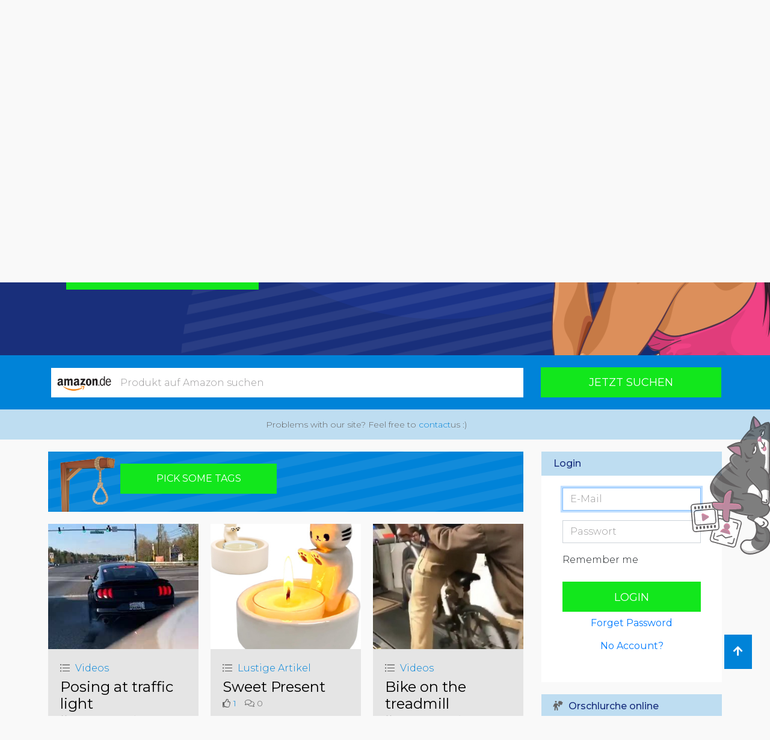

--- FILE ---
content_type: text/html; charset=UTF-8
request_url: https://en.orschlurch.net/seite/161
body_size: 11535
content:
<!DOCTYPE html>
<html lang="en">

<head>

    <meta charset="utf-8">
    <meta name="viewport" content="width=device-width, initial-scale=1, shrink-to-fit=no">
    <meta http-equiv="language" content="en">
    <meta name="csrf-token" content="971Rtir2fkcxvSB3xQsOA5ISpaJ6LRbGfCer35wH">

    <title>Orschlurch - Haters gonna hate!</title>

    <!-- Bootstrap core CSS -->
    <link href="https://static.orschlurch.net/common/bootstrap/css/bootstrap.min.css" rel="stylesheet">

    <!-- Custom styles for this template -->
    <link href="https://static.orschlurch.net/css/style.css.php?v=0.78801900 1762087101&"
          rel="stylesheet">
    <link href="https://fonts.googleapis.com/css?family=Montserrat:300,400,500,600|Ubuntu:500,700" rel="stylesheet">
    <link rel="stylesheet" href="https://pro.fontawesome.com/releases/v5.6.3/css/all.css"
          integrity="sha384-LRlmVvLKVApDVGuspQFnRQJjkv0P7/YFrw84YYQtmYG4nK8c+M+NlmYDCv0rKWpG" crossorigin="anonymous">
    <link href="https://static.orschlurch.net/css/dropzone.css" rel="stylesheet">
    <link rel="apple-touch-icon-precomposed" sizes="57x57" href="https://static.orschlurch.net/img/fav/apple-touch-icon-57x57.png" />
    <link rel="apple-touch-icon-precomposed" sizes="114x114" href="https://static.orschlurch.net/img/fav/apple-touch-icon-114x114.png" />
    <link rel="apple-touch-icon-precomposed" sizes="72x72" href="https://static.orschlurch.net/img/fav/apple-touch-icon-72x72.png" />
    <link rel="apple-touch-icon-precomposed" sizes="144x144" href="https://static.orschlurch.net/img/fav/apple-touch-icon-144x144.png" />
    <link rel="apple-touch-icon-precomposed" sizes="60x60" href="https://static.orschlurch.net/img/fav/apple-touch-icon-60x60.png" />
    <link rel="apple-touch-icon-precomposed" sizes="120x120" href="https://static.orschlurch.net/img/fav/apple-touch-icon-120x120.png" />
    <link rel="apple-touch-icon-precomposed" sizes="76x76" href="https://static.orschlurch.net/img/fav/apple-touch-icon-76x76.png" />
    <link rel="apple-touch-icon-precomposed" sizes="152x152" href="https://static.orschlurch.net/img/fav/apple-touch-icon-152x152.png" />
    <link rel="icon" type="image/png" href="https://static.orschlurch.net/img/fav/favicon-196x196.png" sizes="196x196" />
    <link rel="icon" type="image/png" href="https://static.orschlurch.net/img/fav/favicon-96x96.png" sizes="96x96" />
    <link rel="icon" type="image/png" href="https://static.orschlurch.net/img/fav/favicon-32x32.png" sizes="32x32" />
    <link rel="icon" type="image/png" href="https://static.orschlurch.net/img/fav/favicon-16x16.png" sizes="16x16" />
    <link rel="icon" type="image/png" href="https://static.orschlurch.net/img/fav/favicon-128.png" sizes="128x128" />
    <meta name="application-name" content="&nbsp;"/>
    <meta name="msapplication-TileColor" content="#FFFFFF" />
    <meta name="msapplication-TileImage" content="https://static.orschlurch.net/img/fav/mstile-144x144.png" />
    <meta name="msapplication-square70x70logo" content="https://static.orschlurch.net/img/fav/mstile-70x70.png" />
    <meta name="msapplication-square150x150logo" content="https://static.orschlurch.net/img/fav/mstile-150x150.png" />
    <meta name="msapplication-wide310x150logo" content="https://static.orschlurch.net/img/fav/mstile-310x150.png" />
    <meta name="msapplication-square310x310logo" content="https://static.orschlurch.net/img/fav/mstile-310x310.png" />

    <!-- Bootstrap core JavaScript -->
    <script src="https://static.orschlurch.net/common/jquery/jquery.min.js"></script>
    <script src="https://static.orschlurch.net/common/bootstrap/js/bootstrap.bundle.min.js"></script>
    <script src="/js/scripts.js"></script>
    <script src="https://static.orschlurch.net/js/common.js"></script>
    <script src="https://static.orschlurch.net/js/dropzone.js"></script>
    

    <script>
        Dropzone.autoDiscover = false;

        var dropzoneOne = function () {
            var myDropzone = new Dropzone("form#dropzoneOne", {
                url: "/usersubmission/upload/image",
                maxFiles: 12,
                maxFilesize: 30,
                acceptedFiles: 'image/jpg,image/jpeg,image/png,image/gif',
                headers: {
                    'X-CSRF-TOKEN': $('meta[name="csrf-token"]').attr('content')
                },

                init: function () {
                    this.on("success", function () {
                        //on success show submit form and make other button non clickable
                        $("#collapseSubmitImage").toggleClass('show');
                        $("#videoButton").addClass("hidden");
                        $("#imageButton").addClass("hidden");

                    });
                }
            });

        };

        var dropzoneTwo = function () {
            var myDropzone = new Dropzone("form#dropzoneTwo", {
                url: "/usersubmission/upload/video",
                acceptedFiles: "video/*", /* mp4,video/ogg,video/webm,video/mov*/
                maxFiles: 1,
                maxFilesize: 30,
                headers: {
                    'X-CSRF-TOKEN': $('meta[name="csrf-token"]').attr('content')
                },
                init: function () {
                    this.on("success", function () {
                        $("#collapseSubmitVideo").toggleClass('show');
                        $("#videoButton").addClass("hidden");
                        $("#imageButton").addClass("hidden");
                    });
                }
            });
        };

        function makeid(length) {
            var text = "";
            var possible = "ABCDEFGHIJKLMNOPQRSTUVWXYZabcdefghijklmnopqrstuvwxyz0123456789";

            for (var i = 0; i < length; i++)
                text += possible.charAt(Math.floor(Math.random() * possible.length));

            return text;
        }

        window.onload = function () {
            dropzoneOne(); //on Buttonclick 1
            dropzoneTwo(); //on Buttonclick 2
            var id = makeid(10);
            document.getElementById('hiddenid').value = id;
            document.getElementById('hiddenid_form').value = id;


        };
    </script>

    <script>
        if (getCookie("user_online") != "1") {
            $.get("/ping", function (data, status) {
                setCookieUserOnline("user_online", "1", 0.02);
            });
        }
    </script>
    <!-- recaptcha
    <script src="https://www.google.com/recaptcha/api.js" async defer></script>
    -->
</head>

<body>













<div class="menu-overlay" style="display: none;"></div>
<!-- Navigation -->
<nav class="navbar navbar-expand-lg navbar-dark">
    <div class="container">
        <a class="navbar-brand" href="/"><img src="https://static.orschlurch.net/img/logo_en.svg"
                                              alt="Orschlurch" width="262"></a>
        <button class="navbar-toggler" type="button" data-toggle="collapse" data-target="#navbarResponsive"
                aria-controls="navbarResponsive" aria-expanded="false" aria-label="Toggle navigation">
            <span class="navbar-toggler-icon"></span>
        </button>

        <button class="navbar-toggler" type="button" data-toggle="collapse" data-target="#SearchResponsive"
                aria-controls="SearchResponsive" aria-expanded="false" aria-label="Toggle navigation">
            <i class="far fa-search"></i>
        </button>

        <div class="collapse navbar-collapse" id="SearchResponsive">
            <form id="search_all" action="https://en.orschlurch.net/searchresult" method="GET">
                <input type="hidden" name="_token" value="971Rtir2fkcxvSB3xQsOA5ISpaJ6LRbGfCer35wH">

                <div class="input-group">
                    <input id="search" name="search" type="text" class="form-control" placeholder="Search"
                           aria-label="Search"
                           autocomplete="on" aria-describedby="basic-addon2" value="" style="border-color: #fff;box-shadow:none;height:50px;">


                    <div class="input-group-append">

                        <button class="btn search_button" type="submit"><i class="fal fa-search"></i></button>
                    </div>
                    <table class="table table-bordered table-hover .input-group.mb-3"
                           style="position: absolute; background-color: white; margin-top: 50px;">
                        <tbody>
                        </tbody>
                    </table>
                </div>
            </form>
        </div>

        <div class="collapse navbar-collapse" id="navbarResponsive">
            <ul class="navbar-nav ml-auto">
                <li class="mob-logo"><a class="navbar-brand" href="/"><img
                                src="https://static.orschlurch.net/img/logo_en.svg" alt="Orschlurch"
                                width="196"></a></li>
                <li class="nav-item active">
                    <a class="nav-link" href="/">Main page
                        <span class="sr-only">(current)</span>
                    </a>
                </li>
                <li class="nav-item">
                    <a class="nav-link" href="/area/videos">Videos</a>
                </li>
                <li class="nav-item">
                    <a class="nav-link" href="/area/pix">Pics</a>
                </li>
                <li class="nav-item">
                    <a class="nav-link" href="#" onclick="return openModal();">Upload</a>
                </li>
                <li class="nav-item mobile_only">
                    <a class="nav-link" href="#" onclick="return hallOfFameModal();">Hall of Fame</a>
                </li>
                <li class="nav-item" style="display:none;">
                    <a class="nav-link" href="/games">Games</a>
                </li>
                <li class="nav-item">
                    <a class="nav-link" href="/area/lustige-artikel">Gadgets</a>
                </li>
            </ul>


            <ul class="mob-user-menu navbar-nav ml-auto">
                                <li class="nav-item">
                    <a href="https://de.orschlurch.net" class="lang-act">DE</a> | <a
                            href="https://en.orschlurch.net">EN</a>
                </li>

            </ul>
            <div class="choose-cat mobile-choose" id="choose-main" style=" display: block; margin-bottom: 0px;">
                <span class="mobile-choose-span">Du hast die Wahl:</span>
                <a href="#" class="btn-grn" data-toggle="modal" data-target="#cats">Schlagwort wählen</a>
            </div>
        </div>
        <form id="search_all" action="https://en.orschlurch.net/searchresult" method="GET">
            <input type="hidden" name="_token" value="971Rtir2fkcxvSB3xQsOA5ISpaJ6LRbGfCer35wH">

        <div class="input-group mb-3">
            <input id="search" name="search" type="text" class="form-control" placeholder="Search"
                   aria-label="Search"
                   autocomplete="off" aria-describedby="basic-addon2" value="" style="border-color: #fff;box-shadow:none;">


            <div class="input-group-append">

                    <button class="btn search_button" type="submit"><i class="fal fa-search"></i></button>
            </div>
            <table class="table table-bordered table-hover .input-group.mb-3"
                   style="position: absolute; background-color: white; margin-top: 50px;">
                <tbody>
                </tbody>
            </table>
        </div>
        </form>

        <div class="ml-auto lang-pick">
            <a href="https://de.orschlurch.net" class="lang-act">DE</a> |
            <a href="https://en.orschlurch.net">EN</a>
        </div>
    </div>
</nav>
<header>
    <div class="container">
        <h1>Haters gonna hate!</h1>
        <p>To blue, to green, to new, to cool? Haters get the f*ck of our site! All others welcome at Orschlurch Version 4! We have a lot of plans ahead and looking forward for the journey with you.</p>
        <a href="/register" class="btn-grn">signup</a>
    </div>

</header>
    <div class="amazon-wrapper">
    <div class="container amazon_container">
        <div class="amazon-custom-search">
            <form autocomplete="off">
                <input id="amzn_search" type="text" class="form-control" placeholder="Produkt auf Amazon suchen">
                <a href="#" id="a_amazon"  target="_blank" class="btn-grn" onclick="amazon_search(); return false;">Jetzt suchen</a>
            </form>
        </div>
    </div>
</div>


<script>
    function amazon_search() {
        var val = document.getElementById('amzn_search').value;
        var base_url_start = 'https://www.amazon.de/s?k=';
        var base_url_search_term = val;
        var base_url_end = '&ref=nb_sb_noss_1&tag=orschlurchn05-21';
        // window.location.href = base_url_start+base_url_search_term+base_url_end;
        window.open(base_url_start+base_url_search_term+base_url_end,'_blank');
        return false;
    }

    // Get the input field
    var input = document.getElementById("amzn_search");

    // Execute a function when the user releases a key on the keyboard
    input.addEventListener("keyup", function(event) {
        // Number 13 is the "Enter" key on the keyboard
        if (event.keyCode === 13) {
            // Cancel the default action, if needed
            event.preventDefault();
            // Trigger the button element with a click
            document.getElementById("a_amazon").click();
        }
    });
</script><div class="vid-prob">
    <p>Problems with our site? Feel free to <a href="/cdn-cgi/l/email-protection#c1adb4b3a2a9aeb3b2a2a981a6aca0a8adefa2aeac">contact</a>us :)</p>
</div>

<!-- Page Content -->
<div class="container">
    <div class="main-content">

        <div class="choose-cat" id="choose-main">
            <span>Pick your poison:</span>
            <a href="#" class="btn-grn" data-toggle="modal" data-target="#cats">Pick some tags</a>
        </div>


        

        <div class="row row-10">

            
                
                
                 
                 <div class="col-lg-3 col-md-4 col-sm-6 portfolio-item">
    <div class="card h-100">
        
        <a href="/post/3225"><img class="card-img-top"
                                                 src="https://de.orschlurch.net/storage/posts/April2020/nJdAriPRePcqLYSuve3i-cropped.jpg"
                                                 alt=""></a>


        <div class="card-body">
            <p class="card-cat">
                <i class="fal fa-list-ul"></i> <a
                        href="/area/videos">Videos</a>
            </p>
            <h4 class="card-title">

                <a href="/post/3225">Posing at traffic light</a>

            </h4>
            <p class="card-meta">
                <span><i class="fal fa-calendar"></i> 23.04.2020</span>
                
                <span><a class="like" id="like-3225" href="#" onclick="doALike(3225);return false;"><i class="far fa-thumbs-up"></i> 2</a></span>
                <span><i class="fal fa-comments"></i> 0</span>
            </p>
            
            <p class="card-text">You need to learn to drive</p>
            
        </div>
    </div>
</div>
                             
                
                
                 
                                                <div class="col-lg-3 col-md-4 col-sm-6 portfolio-item">
        <div class="card h-100">

            <a href="https://amzn.to/432Xhw0" rel="nofollow" target="_blank"><img class="card-img-top"
                                                     src="https://de.orschlurch.net/storage/gadgets/October2025/MvKAbD6fWUfqNkFRWy8u-cropped.jpg"
                                                     alt=""></a>


            <div class="card-body">
                <p class="card-cat">
                    <i class="fal fa-list-ul"></i> <a
                            href="/area/lustige-artikel">Lustige Artikel</a>
                </p>
                <h4 class="card-title">

                    <a href="https://amzn.to/432Xhw0" rel="nofollow" target="_blank">Sweet Present</a>

                </h4>
                <p class="card-meta">
                    <span style="display:none;"><i class="fal fa-calendar"></i> 09.10.2025</span>

                    <span><a class="like" id="like-7212" href="#" onclick="doALike(7212);return false;"><i class="far fa-thumbs-up"></i> 1</a></span>
                    <span><i class="fal fa-comments"></i> 0</span>
                </p>

                <p class="card-text"></p>

            </div>
        </div>
    </div>







                                                
                
                
                 
                 <div class="col-lg-3 col-md-4 col-sm-6 portfolio-item">
    <div class="card h-100">
        
        <a href="/post/3221"><img class="card-img-top"
                                                 src="https://de.orschlurch.net/storage/videos/3221/thumbnails/thumbnail-2-cropped.jpg"
                                                 alt=""></a>


        <div class="card-body">
            <p class="card-cat">
                <i class="fal fa-list-ul"></i> <a
                        href="/area/videos">Videos</a>
            </p>
            <h4 class="card-title">

                <a href="/post/3221">Bike on the treadmill</a>

            </h4>
            <p class="card-meta">
                <span><i class="fal fa-calendar"></i> 22.04.2020</span>
                
                <span><a class="like" id="like-3221" href="#" onclick="doALike(3221);return false;"><i class="far fa-thumbs-up"></i> 3</a></span>
                <span><i class="fal fa-comments"></i> 0</span>
            </p>
            
            <p class="card-text">When the gym is closed</p>
            
        </div>
    </div>
</div>
                             
                
                
                 
                 <div class="col-lg-3 col-md-4 col-sm-6 portfolio-item">
    <div class="card h-100">
        
        <a href="/post/3220"><img class="card-img-top"
                                                 src="https://de.orschlurch.net/storage/videos/3220/thumbnails/thumbnail-2-cropped.jpg"
                                                 alt=""></a>


        <div class="card-body">
            <p class="card-cat">
                <i class="fal fa-list-ul"></i> <a
                        href="/area/videos">Videos</a>
            </p>
            <h4 class="card-title">

                <a href="/post/3220">Female Logic #14</a>

            </h4>
            <p class="card-meta">
                <span><i class="fal fa-calendar"></i> 22.04.2020</span>
                
                <span><a class="like" id="like-3220" href="#" onclick="doALike(3220);return false;"><i class="far fa-thumbs-up"></i> 1</a></span>
                <span><i class="fal fa-comments"></i> 0</span>
            </p>
            
            <p class="card-text">Looks dangerous</p>
            
        </div>
    </div>
</div>
                             
                
                
                 
                                                <div class="col-lg-3 col-md-4 col-sm-6 portfolio-item">
        <div class="card h-100">

            <a href="https://amzn.to/3WBehWy" rel="nofollow" target="_blank"><img class="card-img-top"
                                                     src="https://de.orschlurch.net/storage/gadgets/October2025/u9Ysl4frph21j91WN1Dp-cropped.jpg"
                                                     alt=""></a>


            <div class="card-body">
                <p class="card-cat">
                    <i class="fal fa-list-ul"></i> <a
                            href="/area/lustige-artikel">Lustige Artikel</a>
                </p>
                <h4 class="card-title">

                    <a href="https://amzn.to/3WBehWy" rel="nofollow" target="_blank">Grinch Christmastree</a>

                </h4>
                <p class="card-meta">
                    <span style="display:none;"><i class="fal fa-calendar"></i> 13.10.2025</span>

                    <span><a class="like" id="like-7216" href="#" onclick="doALike(7216);return false;"><i class="far fa-thumbs-up"></i> 1</a></span>
                    <span><i class="fal fa-comments"></i> 0</span>
                </p>

                <p class="card-text"></p>

            </div>
        </div>
    </div>







                                                
                
                
                 
                 <div class="col-lg-3 col-md-4 col-sm-6 portfolio-item">
    <div class="card h-100">
        
        <a href="/post/3217"><img class="card-img-top"
                                                 src="https://de.orschlurch.net/storage/videos/3217/thumbnails/thumbnail-7-cropped.jpg"
                                                 alt=""></a>


        <div class="card-body">
            <p class="card-cat">
                <i class="fal fa-list-ul"></i> <a
                        href="/area/videos">Videos</a>
            </p>
            <h4 class="card-title">

                <a href="/post/3217">Coming Home</a>

            </h4>
            <p class="card-meta">
                <span><i class="fal fa-calendar"></i> 21.04.2020</span>
                
                <span><a class="like" id="like-3217" href="#" onclick="doALike(3217);return false;"><i class="far fa-thumbs-up"></i> 3</a></span>
                <span><i class="fal fa-comments"></i> 0</span>
            </p>
            
            <p class="card-text">The dog had his fun</p>
            
        </div>
    </div>
</div>
                             
                
                
                 
                 <div class="col-lg-3 col-md-4 col-sm-6 portfolio-item">
    <div class="card h-100">
        
        <a href="/post/3216"><img class="card-img-top"
                                                 src="https://de.orschlurch.net/storage/videos/3216/thumbnails/thumbnail-2-cropped.jpg"
                                                 alt=""></a>


        <div class="card-body">
            <p class="card-cat">
                <i class="fal fa-list-ul"></i> <a
                        href="/area/videos">Videos</a>
            </p>
            <h4 class="card-title">

                <a href="/post/3216">Trail Bike</a>

            </h4>
            <p class="card-meta">
                <span><i class="fal fa-calendar"></i> 21.04.2020</span>
                
                <span><a class="like" id="like-3216" href="#" onclick="doALike(3216);return false;"><i class="far fa-thumbs-up"></i> 4</a></span>
                <span><i class="fal fa-comments"></i> 0</span>
            </p>
            
            <p class="card-text">That works</p>
            
        </div>
    </div>
</div>
                             
                
                
                 
                 <div class="col-lg-3 col-md-4 col-sm-6 portfolio-item">
    <div class="card h-100">
        
        <a href="/post/3206"><img class="card-img-top"
                                                 src="https://de.orschlurch.net/storage/videos/3206/thumbnails/thumbnail-7-cropped.jpg"
                                                 alt=""></a>


        <div class="card-body">
            <p class="card-cat">
                <i class="fal fa-list-ul"></i> <a
                        href="/area/videos">Videos</a>
            </p>
            <h4 class="card-title">

                <a href="/post/3206">Wins #1</a>

            </h4>
            <p class="card-meta">
                <span><i class="fal fa-calendar"></i> 20.04.2020</span>
                
                <span><a class="like" id="like-3206" href="#" onclick="doALike(3206);return false;"><i class="far fa-thumbs-up"></i> 4</a></span>
                <span><i class="fal fa-comments"></i> 0</span>
            </p>
            
            <p class="card-text">Just wins for you</p>
            
        </div>
    </div>
</div>
                             
                
                
                 
                 <div class="col-lg-3 col-md-4 col-sm-6 portfolio-item">
    <div class="card h-100">
        
        <a href="/post/3205"><img class="card-img-top"
                                                 src="https://de.orschlurch.net/storage/videos/3205/thumbnails/thumbnail-1-cropped.jpg"
                                                 alt=""></a>


        <div class="card-body">
            <p class="card-cat">
                <i class="fal fa-list-ul"></i> <a
                        href="/area/videos">Videos</a>
            </p>
            <h4 class="card-title">

                <a href="/post/3205">Very close #362</a>

            </h4>
            <p class="card-meta">
                <span><i class="fal fa-calendar"></i> 20.04.2020</span>
                
                <span><a class="like" id="like-3205" href="#" onclick="doALike(3205);return false;"><i class="far fa-thumbs-up"></i> 5</a></span>
                <span><i class="fal fa-comments"></i> 0</span>
            </p>
            
            <p class="card-text">Mother of the year</p>
            
        </div>
    </div>
</div>
                             
                
                
                 
                 <div class="col-lg-3 col-md-4 col-sm-6 portfolio-item">
    <div class="card h-100">
        
        <a href="/post/3204"><img class="card-img-top"
                                                 src="https://de.orschlurch.net/storage/videos/3204/thumbnails/thumbnail-6-cropped.jpg"
                                                 alt=""></a>


        <div class="card-body">
            <p class="card-cat">
                <i class="fal fa-list-ul"></i> <a
                        href="/area/videos">Videos</a>
            </p>
            <h4 class="card-title">

                <a href="/post/3204">Amazon Delivery</a>

            </h4>
            <p class="card-meta">
                <span><i class="fal fa-calendar"></i> 20.04.2020</span>
                
                <span><a class="like" id="like-3204" href="#" onclick="doALike(3204);return false;"><i class="far fa-thumbs-up"></i> 3</a></span>
                <span><i class="fal fa-comments"></i> 0</span>
            </p>
            
            <p class="card-text">.and run</p>
            
        </div>
    </div>
</div>
                             
                
                
                 
                 <div class="col-lg-3 col-md-4 col-sm-6 portfolio-item">
    <div class="card h-100">
        
        <a href="/post/3203"><img class="card-img-top"
                                                 src="https://de.orschlurch.net/storage/videos/3203/thumbnails/thumbnail-2-cropped.jpg"
                                                 alt=""></a>


        <div class="card-body">
            <p class="card-cat">
                <i class="fal fa-list-ul"></i> <a
                        href="/area/videos">Videos</a>
            </p>
            <h4 class="card-title">

                <a href="/post/3203">Just a question</a>

            </h4>
            <p class="card-meta">
                <span><i class="fal fa-calendar"></i> 20.04.2020</span>
                
                <span><a class="like" id="like-3203" href="#" onclick="doALike(3203);return false;"><i class="far fa-thumbs-up"></i> 2</a></span>
                <span><i class="fal fa-comments"></i> 0</span>
            </p>
            
            <p class="card-text">Nice reaction</p>
            
        </div>
    </div>
</div>
                             
                
                
                 
                 <div class="col-lg-3 col-md-4 col-sm-6 portfolio-item">
    <div class="card h-100">
        
        <a href="/post/3201"><img class="card-img-top"
                                                 src="https://de.orschlurch.net/storage/posts/April2020/rsDcwjjS9TQuX1rGaYuE-cropped.jpg"
                                                 alt=""></a>


        <div class="card-body">
            <p class="card-cat">
                <i class="fal fa-list-ul"></i> <a
                        href="/area/videos">Videos</a>
            </p>
            <h4 class="card-title">

                <a href="/post/3201">Fails #8</a>

            </h4>
            <p class="card-meta">
                <span><i class="fal fa-calendar"></i> 17.04.2020</span>
                
                <span><a class="like" id="like-3201" href="#" onclick="doALike(3201);return false;"><i class="far fa-thumbs-up"></i> 5</a></span>
                <span><i class="fal fa-comments"></i> 0</span>
            </p>
            
            <p class="card-text">New one.</p>
            
        </div>
    </div>
</div>
                             
                
                
                 
                 <div class="col-lg-3 col-md-4 col-sm-6 portfolio-item">
    <div class="card h-100">
        
        <a href="/post/3200"><img class="card-img-top"
                                                 src="https://de.orschlurch.net/storage/videos/3200/thumbnails/thumbnail-4-cropped.jpg"
                                                 alt=""></a>


        <div class="card-body">
            <p class="card-cat">
                <i class="fal fa-list-ul"></i> <a
                        href="/area/videos">Videos</a>
            </p>
            <h4 class="card-title">

                <a href="/post/3200">Dog and owner</a>

            </h4>
            <p class="card-meta">
                <span><i class="fal fa-calendar"></i> 17.04.2020</span>
                
                <span><a class="like" id="like-3200" href="#" onclick="doALike(3200);return false;"><i class="far fa-thumbs-up"></i> 6</a></span>
                <span><i class="fal fa-comments"></i> 0</span>
            </p>
            
            <p class="card-text">Bad guy.</p>
            
        </div>
    </div>
</div>
                             
                
                
                 
                 <div class="col-lg-3 col-md-4 col-sm-6 portfolio-item">
    <div class="card h-100">
        
        <a href="/post/3199"><img class="card-img-top"
                                                 src="https://de.orschlurch.net/storage/videos/3199/thumbnails/thumbnail-2-cropped.jpg"
                                                 alt=""></a>


        <div class="card-body">
            <p class="card-cat">
                <i class="fal fa-list-ul"></i> <a
                        href="/area/videos">Videos</a>
            </p>
            <h4 class="card-title">

                <a href="/post/3199">Beer Distancing</a>

            </h4>
            <p class="card-meta">
                <span><i class="fal fa-calendar"></i> 17.04.2020</span>
                
                <span><a class="like" id="like-3199" href="#" onclick="doALike(3199);return false;"><i class="far fa-thumbs-up"></i> 3</a></span>
                <span><i class="fal fa-comments"></i> 0</span>
            </p>
            
            <p class="card-text">Nice idea</p>
            
        </div>
    </div>
</div>
                             
                
                
                 
                                                <div class="col-lg-3 col-md-4 col-sm-6 portfolio-item">
        <div class="card h-100">

            <a href="https://amzn.to/4nRwMSB" rel="nofollow" target="_blank"><img class="card-img-top"
                                                     src="https://de.orschlurch.net/storage/gadgets/October2025/CDDeUVBqWR5LdESJLutt-cropped.jpg"
                                                     alt=""></a>


            <div class="card-body">
                <p class="card-cat">
                    <i class="fal fa-list-ul"></i> <a
                            href="/area/lustige-artikel">Lustige Artikel</a>
                </p>
                <h4 class="card-title">

                    <a href="https://amzn.to/4nRwMSB" rel="nofollow" target="_blank">3D socks are the best :)</a>

                </h4>
                <p class="card-meta">
                    <span style="display:none;"><i class="fal fa-calendar"></i> 17.10.2025</span>

                    <span><a class="like" id="like-7223" href="#" onclick="doALike(7223);return false;"><i class="far fa-thumbs-up"></i> 1</a></span>
                    <span><i class="fal fa-comments"></i> 0</span>
                </p>

                <p class="card-text"></p>

            </div>
        </div>
    </div>







                                                
                
                
                 
                 <div class="col-lg-3 col-md-4 col-sm-6 portfolio-item">
    <div class="card h-100">
        
        <a href="/post/3197"><img class="card-img-top"
                                                 src="https://de.orschlurch.net/storage/videos/3197/thumbnails/thumbnail-5-cropped.jpg"
                                                 alt=""></a>


        <div class="card-body">
            <p class="card-cat">
                <i class="fal fa-list-ul"></i> <a
                        href="/area/videos">Videos</a>
            </p>
            <h4 class="card-title">

                <a href="/post/3197">At work #3</a>

            </h4>
            <p class="card-meta">
                <span><i class="fal fa-calendar"></i> 16.04.2020</span>
                
                <span><a class="like" id="like-3197" href="#" onclick="doALike(3197);return false;"><i class="far fa-thumbs-up"></i> 3</a></span>
                <span><i class="fal fa-comments"></i> 0</span>
            </p>
            
            <p class="card-text">Safety first</p>
            
        </div>
    </div>
</div>
                             
                
                
                 
                 <div class="col-lg-3 col-md-4 col-sm-6 portfolio-item">
    <div class="card h-100">
        
        <a href="/post/3196"><img class="card-img-top"
                                                 src="https://de.orschlurch.net/storage/videos/3196/thumbnails/thumbnail-9-cropped.jpg"
                                                 alt=""></a>


        <div class="card-body">
            <p class="card-cat">
                <i class="fal fa-list-ul"></i> <a
                        href="/area/videos">Videos</a>
            </p>
            <h4 class="card-title">

                <a href="/post/3196">Play with the duck</a>

            </h4>
            <p class="card-meta">
                <span><i class="fal fa-calendar"></i> 16.04.2020</span>
                
                <span><a class="like" id="like-3196" href="#" onclick="doALike(3196);return false;"><i class="far fa-thumbs-up"></i> 5</a></span>
                <span><i class="fal fa-comments"></i> 0</span>
            </p>
            
            <p class="card-text">Looks normal</p>
            
        </div>
    </div>
</div>
                             
                
                
                 
                 <div class="col-lg-3 col-md-4 col-sm-6 portfolio-item">
    <div class="card h-100">
        
        <a href="/post/3195"><img class="card-img-top"
                                                 src="https://de.orschlurch.net/storage/videos/3195/thumbnails/thumbnail-4-cropped.jpg"
                                                 alt=""></a>


        <div class="card-body">
            <p class="card-cat">
                <i class="fal fa-list-ul"></i> <a
                        href="/area/videos">Videos</a>
            </p>
            <h4 class="card-title">

                <a href="/post/3195">Can</a>

            </h4>
            <p class="card-meta">
                <span><i class="fal fa-calendar"></i> 16.04.2020</span>
                
                <span><a class="like" id="like-3195" href="#" onclick="doALike(3195);return false;"><i class="far fa-thumbs-up"></i> 2</a></span>
                <span><i class="fal fa-comments"></i> 0</span>
            </p>
            
            <p class="card-text">He dont need to stand up.</p>
            
        </div>
    </div>
</div>
                             
                
                
                 
                 <div class="col-lg-3 col-md-4 col-sm-6 portfolio-item">
    <div class="card h-100">
        
        <a href="/post/3194"><img class="card-img-top"
                                                 src="https://de.orschlurch.net/storage/videos/3194/thumbnails/thumbnail-1-cropped.jpg"
                                                 alt=""></a>


        <div class="card-body">
            <p class="card-cat">
                <i class="fal fa-list-ul"></i> <a
                        href="/area/videos">Videos</a>
            </p>
            <h4 class="card-title">

                <a href="/post/3194">Jongleur and child</a>

            </h4>
            <p class="card-meta">
                <span><i class="fal fa-calendar"></i> 16.04.2020</span>
                
                <span><a class="like" id="like-3194" href="#" onclick="doALike(3194);return false;"><i class="far fa-thumbs-up"></i> 2</a></span>
                <span><i class="fal fa-comments"></i> 0</span>
            </p>
            
            <p class="card-text">Oh, damn :)</p>
            
        </div>
    </div>
</div>
                             
                
                
                 
                 <div class="col-lg-3 col-md-4 col-sm-6 portfolio-item">
    <div class="card h-100">
        
        <a href="/post/3191"><img class="card-img-top"
                                                 src="https://de.orschlurch.net/storage/videos/3191/thumbnails/thumbnail-1-cropped.jpg"
                                                 alt=""></a>


        <div class="card-body">
            <p class="card-cat">
                <i class="fal fa-list-ul"></i> <a
                        href="/area/videos">Videos</a>
            </p>
            <h4 class="card-title">

                <a href="/post/3191">Scary dog</a>

            </h4>
            <p class="card-meta">
                <span><i class="fal fa-calendar"></i> 15.04.2020</span>
                
                <span><a class="like" id="like-3191" href="#" onclick="doALike(3191);return false;"><i class="far fa-thumbs-up"></i> 3</a></span>
                <span><i class="fal fa-comments"></i> 0</span>
            </p>
            
            <p class="card-text">He is very scared</p>
            
        </div>
    </div>
</div>
                             
        </div>

        <!-- Pagination -->
        <ul class="pagination justify-content-center">

            <li class="page-item" style="display: none">
                <a class="page-link" href="/" aria-label="First">
                    <span aria-hidden="true">&laquo; <b>First</b></span>
                </a>
            </li>
                            <li class="page-item">
                    <a class="page-link" href="https://en.orschlurch.net/seite/160" aria-label="Previous">
                        <span aria-hidden="true">&lsaquo;</span>
                    </a>
                </li>
            

            <ul class="innerlinks"><li class="mobile page-item"><a class='page-link' href="https://en.orschlurch.net">1</a></li><li class="mobile page-item"><a class='page-link' href="https://en.orschlurch.net/seite/2">2</a></li><li class="mobile page-item"><a class='page-link' href="https://en.orschlurch.net/seite/3">3</a></li><li class="mobile page-item"><a class='page-link' href="https://en.orschlurch.net/seite/4">4</a></li><li class="mobile page-item"><a class='page-link' href="https://en.orschlurch.net/seite/5">5</a></li><li class="mobile page-item"><a class='page-link' href="https://en.orschlurch.net/seite/6">6</a></li><li class="mobile page-item"><a class='page-link' href="https://en.orschlurch.net/seite/7">7</a></li><li class="mobile page-item"><a class='page-link' href="https://en.orschlurch.net/seite/8">8</a></li><li class="mobile page-item"><a class='page-link' href="https://en.orschlurch.net/seite/9">9</a></li><li class="mobile page-item"><a class='page-link' href="https://en.orschlurch.net/seite/10">10</a></li><li class="mobile page-item"><a class='page-link' href="https://en.orschlurch.net/seite/11">11</a></li><li class="mobile page-item"><a class='page-link' href="https://en.orschlurch.net/seite/12">12</a></li><li class="mobile page-item"><a class='page-link' href="https://en.orschlurch.net/seite/13">13</a></li><li class="mobile page-item"><a class='page-link' href="https://en.orschlurch.net/seite/14">14</a></li><li class="mobile page-item"><a class='page-link' href="https://en.orschlurch.net/seite/15">15</a></li><li class="mobile page-item"><a class='page-link' href="https://en.orschlurch.net/seite/16">16</a></li><li class="mobile page-item"><a class='page-link' href="https://en.orschlurch.net/seite/17">17</a></li><li class="mobile page-item"><a class='page-link' href="https://en.orschlurch.net/seite/18">18</a></li><li class="mobile page-item"><a class='page-link' href="https://en.orschlurch.net/seite/19">19</a></li><li class="mobile page-item"><a class='page-link' href="https://en.orschlurch.net/seite/20">20</a></li><li class="mobile page-item"><a class='page-link' href="https://en.orschlurch.net/seite/21">21</a></li><li class="mobile page-item"><a class='page-link' href="https://en.orschlurch.net/seite/22">22</a></li><li class="mobile page-item"><a class='page-link' href="https://en.orschlurch.net/seite/23">23</a></li><li class="mobile page-item"><a class='page-link' href="https://en.orschlurch.net/seite/24">24</a></li><li class="mobile page-item"><a class='page-link' href="https://en.orschlurch.net/seite/25">25</a></li><li class="mobile page-item"><a class='page-link' href="https://en.orschlurch.net/seite/26">26</a></li><li class="mobile page-item"><a class='page-link' href="https://en.orschlurch.net/seite/27">27</a></li><li class="mobile page-item"><a class='page-link' href="https://en.orschlurch.net/seite/28">28</a></li><li class="mobile page-item"><a class='page-link' href="https://en.orschlurch.net/seite/29">29</a></li><li class="mobile page-item"><a class='page-link' href="https://en.orschlurch.net/seite/30">30</a></li><li class="mobile page-item"><a class='page-link' href="https://en.orschlurch.net/seite/31">31</a></li><li class="mobile page-item"><a class='page-link' href="https://en.orschlurch.net/seite/32">32</a></li><li class="mobile page-item"><a class='page-link' href="https://en.orschlurch.net/seite/33">33</a></li><li class="mobile page-item"><a class='page-link' href="https://en.orschlurch.net/seite/34">34</a></li><li class="mobile page-item"><a class='page-link' href="https://en.orschlurch.net/seite/35">35</a></li><li class="mobile page-item"><a class='page-link' href="https://en.orschlurch.net/seite/36">36</a></li><li class="mobile page-item"><a class='page-link' href="https://en.orschlurch.net/seite/37">37</a></li><li class="mobile page-item"><a class='page-link' href="https://en.orschlurch.net/seite/38">38</a></li><li class="mobile page-item"><a class='page-link' href="https://en.orschlurch.net/seite/39">39</a></li><li class="mobile page-item"><a class='page-link' href="https://en.orschlurch.net/seite/40">40</a></li><li class="mobile page-item"><a class='page-link' href="https://en.orschlurch.net/seite/41">41</a></li><li class="mobile page-item"><a class='page-link' href="https://en.orschlurch.net/seite/42">42</a></li><li class="mobile page-item"><a class='page-link' href="https://en.orschlurch.net/seite/43">43</a></li><li class="mobile page-item"><a class='page-link' href="https://en.orschlurch.net/seite/44">44</a></li><li class="mobile page-item"><a class='page-link' href="https://en.orschlurch.net/seite/45">45</a></li><li class="mobile page-item"><a class='page-link' href="https://en.orschlurch.net/seite/46">46</a></li><li class="mobile page-item"><a class='page-link' href="https://en.orschlurch.net/seite/47">47</a></li><li class="mobile page-item"><a class='page-link' href="https://en.orschlurch.net/seite/48">48</a></li><li class="mobile page-item"><a class='page-link' href="https://en.orschlurch.net/seite/49">49</a></li><li class="mobile page-item"><a class='page-link' href="https://en.orschlurch.net/seite/50">50</a></li><li class="mobile page-item"><a class='page-link' href="https://en.orschlurch.net/seite/51">51</a></li><li class="mobile page-item"><a class='page-link' href="https://en.orschlurch.net/seite/52">52</a></li><li class="mobile page-item"><a class='page-link' href="https://en.orschlurch.net/seite/53">53</a></li><li class="mobile page-item"><a class='page-link' href="https://en.orschlurch.net/seite/54">54</a></li><li class="mobile page-item"><a class='page-link' href="https://en.orschlurch.net/seite/55">55</a></li><li class="mobile page-item"><a class='page-link' href="https://en.orschlurch.net/seite/56">56</a></li><li class="mobile page-item"><a class='page-link' href="https://en.orschlurch.net/seite/57">57</a></li><li class="mobile page-item"><a class='page-link' href="https://en.orschlurch.net/seite/58">58</a></li><li class="mobile page-item"><a class='page-link' href="https://en.orschlurch.net/seite/59">59</a></li><li class="mobile page-item"><a class='page-link' href="https://en.orschlurch.net/seite/60">60</a></li><li class="mobile page-item"><a class='page-link' href="https://en.orschlurch.net/seite/61">61</a></li><li class="mobile page-item"><a class='page-link' href="https://en.orschlurch.net/seite/62">62</a></li><li class="mobile page-item"><a class='page-link' href="https://en.orschlurch.net/seite/63">63</a></li><li class="mobile page-item"><a class='page-link' href="https://en.orschlurch.net/seite/64">64</a></li><li class="mobile page-item"><a class='page-link' href="https://en.orschlurch.net/seite/65">65</a></li><li class="mobile page-item"><a class='page-link' href="https://en.orschlurch.net/seite/66">66</a></li><li class="mobile page-item"><a class='page-link' href="https://en.orschlurch.net/seite/67">67</a></li><li class="mobile page-item"><a class='page-link' href="https://en.orschlurch.net/seite/68">68</a></li><li class="mobile page-item"><a class='page-link' href="https://en.orschlurch.net/seite/69">69</a></li><li class="mobile page-item"><a class='page-link' href="https://en.orschlurch.net/seite/70">70</a></li><li class="mobile page-item"><a class='page-link' href="https://en.orschlurch.net/seite/71">71</a></li><li class="mobile page-item"><a class='page-link' href="https://en.orschlurch.net/seite/72">72</a></li><li class="mobile page-item"><a class='page-link' href="https://en.orschlurch.net/seite/73">73</a></li><li class="mobile page-item"><a class='page-link' href="https://en.orschlurch.net/seite/74">74</a></li><li class="mobile page-item"><a class='page-link' href="https://en.orschlurch.net/seite/75">75</a></li><li class="mobile page-item"><a class='page-link' href="https://en.orschlurch.net/seite/76">76</a></li><li class="mobile page-item"><a class='page-link' href="https://en.orschlurch.net/seite/77">77</a></li><li class="mobile page-item"><a class='page-link' href="https://en.orschlurch.net/seite/78">78</a></li><li class="mobile page-item"><a class='page-link' href="https://en.orschlurch.net/seite/79">79</a></li><li class="mobile page-item"><a class='page-link' href="https://en.orschlurch.net/seite/80">80</a></li><li class="mobile page-item"><a class='page-link' href="https://en.orschlurch.net/seite/81">81</a></li><li class="mobile page-item"><a class='page-link' href="https://en.orschlurch.net/seite/82">82</a></li><li class="mobile page-item"><a class='page-link' href="https://en.orschlurch.net/seite/83">83</a></li><li class="mobile page-item"><a class='page-link' href="https://en.orschlurch.net/seite/84">84</a></li><li class="mobile page-item"><a class='page-link' href="https://en.orschlurch.net/seite/85">85</a></li><li class="mobile page-item"><a class='page-link' href="https://en.orschlurch.net/seite/86">86</a></li><li class="mobile page-item"><a class='page-link' href="https://en.orschlurch.net/seite/87">87</a></li><li class="mobile page-item"><a class='page-link' href="https://en.orschlurch.net/seite/88">88</a></li><li class="mobile page-item"><a class='page-link' href="https://en.orschlurch.net/seite/89">89</a></li><li class="mobile page-item"><a class='page-link' href="https://en.orschlurch.net/seite/90">90</a></li><li class="mobile page-item"><a class='page-link' href="https://en.orschlurch.net/seite/91">91</a></li><li class="mobile page-item"><a class='page-link' href="https://en.orschlurch.net/seite/92">92</a></li><li class="mobile page-item"><a class='page-link' href="https://en.orschlurch.net/seite/93">93</a></li><li class="mobile page-item"><a class='page-link' href="https://en.orschlurch.net/seite/94">94</a></li><li class="mobile page-item"><a class='page-link' href="https://en.orschlurch.net/seite/95">95</a></li><li class="mobile page-item"><a class='page-link' href="https://en.orschlurch.net/seite/96">96</a></li><li class="mobile page-item"><a class='page-link' href="https://en.orschlurch.net/seite/97">97</a></li><li class="mobile page-item"><a class='page-link' href="https://en.orschlurch.net/seite/98">98</a></li><li class="mobile page-item"><a class='page-link' href="https://en.orschlurch.net/seite/99">99</a></li><li class="mobile page-item"><a class='page-link' href="https://en.orschlurch.net/seite/100">100</a></li><li class="mobile page-item"><a class='page-link' href="https://en.orschlurch.net/seite/101">101</a></li><li class="mobile page-item"><a class='page-link' href="https://en.orschlurch.net/seite/102">102</a></li><li class="mobile page-item"><a class='page-link' href="https://en.orschlurch.net/seite/103">103</a></li><li class="mobile page-item"><a class='page-link' href="https://en.orschlurch.net/seite/104">104</a></li><li class="mobile page-item"><a class='page-link' href="https://en.orschlurch.net/seite/105">105</a></li><li class="mobile page-item"><a class='page-link' href="https://en.orschlurch.net/seite/106">106</a></li><li class="mobile page-item"><a class='page-link' href="https://en.orschlurch.net/seite/107">107</a></li><li class="mobile page-item"><a class='page-link' href="https://en.orschlurch.net/seite/108">108</a></li><li class="mobile page-item"><a class='page-link' href="https://en.orschlurch.net/seite/109">109</a></li><li class="mobile page-item"><a class='page-link' href="https://en.orschlurch.net/seite/110">110</a></li><li class="mobile page-item"><a class='page-link' href="https://en.orschlurch.net/seite/111">111</a></li><li class="mobile page-item"><a class='page-link' href="https://en.orschlurch.net/seite/112">112</a></li><li class="mobile page-item"><a class='page-link' href="https://en.orschlurch.net/seite/113">113</a></li><li class="mobile page-item"><a class='page-link' href="https://en.orschlurch.net/seite/114">114</a></li><li class="mobile page-item"><a class='page-link' href="https://en.orschlurch.net/seite/115">115</a></li><li class="mobile page-item"><a class='page-link' href="https://en.orschlurch.net/seite/116">116</a></li><li class="mobile page-item"><a class='page-link' href="https://en.orschlurch.net/seite/117">117</a></li><li class="mobile page-item"><a class='page-link' href="https://en.orschlurch.net/seite/118">118</a></li><li class="mobile page-item"><a class='page-link' href="https://en.orschlurch.net/seite/119">119</a></li><li class="mobile page-item"><a class='page-link' href="https://en.orschlurch.net/seite/120">120</a></li><li class="mobile page-item"><a class='page-link' href="https://en.orschlurch.net/seite/121">121</a></li><li class="mobile page-item"><a class='page-link' href="https://en.orschlurch.net/seite/122">122</a></li><li class="mobile page-item"><a class='page-link' href="https://en.orschlurch.net/seite/123">123</a></li><li class="mobile page-item"><a class='page-link' href="https://en.orschlurch.net/seite/124">124</a></li><li class="mobile page-item"><a class='page-link' href="https://en.orschlurch.net/seite/125">125</a></li><li class="mobile page-item"><a class='page-link' href="https://en.orschlurch.net/seite/126">126</a></li><li class="mobile page-item"><a class='page-link' href="https://en.orschlurch.net/seite/127">127</a></li><li class="mobile page-item"><a class='page-link' href="https://en.orschlurch.net/seite/128">128</a></li><li class="mobile page-item"><a class='page-link' href="https://en.orschlurch.net/seite/129">129</a></li><li class="mobile page-item"><a class='page-link' href="https://en.orschlurch.net/seite/130">130</a></li><li class="mobile page-item"><a class='page-link' href="https://en.orschlurch.net/seite/131">131</a></li><li class="mobile page-item"><a class='page-link' href="https://en.orschlurch.net/seite/132">132</a></li><li class="mobile page-item"><a class='page-link' href="https://en.orschlurch.net/seite/133">133</a></li><li class="mobile page-item"><a class='page-link' href="https://en.orschlurch.net/seite/134">134</a></li><li class="mobile page-item"><a class='page-link' href="https://en.orschlurch.net/seite/135">135</a></li><li class="mobile page-item"><a class='page-link' href="https://en.orschlurch.net/seite/136">136</a></li><li class="mobile page-item"><a class='page-link' href="https://en.orschlurch.net/seite/137">137</a></li><li class="mobile page-item"><a class='page-link' href="https://en.orschlurch.net/seite/138">138</a></li><li class="mobile page-item"><a class='page-link' href="https://en.orschlurch.net/seite/139">139</a></li><li class="mobile page-item"><a class='page-link' href="https://en.orschlurch.net/seite/140">140</a></li><li class="mobile page-item"><a class='page-link' href="https://en.orschlurch.net/seite/141">141</a></li><li class="mobile page-item"><a class='page-link' href="https://en.orschlurch.net/seite/142">142</a></li><li class="mobile page-item"><a class='page-link' href="https://en.orschlurch.net/seite/143">143</a></li><li class="mobile page-item"><a class='page-link' href="https://en.orschlurch.net/seite/144">144</a></li><li class="mobile page-item"><a class='page-link' href="https://en.orschlurch.net/seite/145">145</a></li><li class="mobile page-item"><a class='page-link' href="https://en.orschlurch.net/seite/146">146</a></li><li class="mobile page-item"><a class='page-link' href="https://en.orschlurch.net/seite/147">147</a></li><li class="mobile page-item"><a class='page-link' href="https://en.orschlurch.net/seite/148">148</a></li><li class="mobile page-item"><a class='page-link' href="https://en.orschlurch.net/seite/149">149</a></li><li class="mobile page-item"><a class='page-link' href="https://en.orschlurch.net/seite/150">150</a></li><li class="mobile page-item"><a class='page-link' href="https://en.orschlurch.net/seite/151">151</a></li><li class="mobile page-item"><a class='page-link' href="https://en.orschlurch.net/seite/152">152</a></li><li class="mobile page-item"><a class='page-link' href="https://en.orschlurch.net/seite/153">153</a></li><li class="mobile page-item"><a class='page-link' href="https://en.orschlurch.net/seite/154">154</a></li><li class="mobile page-item"><a class='page-link' href="https://en.orschlurch.net/seite/155">155</a></li><li class="mobile page-item"><a class='page-link' href="https://en.orschlurch.net/seite/156">156</a></li><li class="mobile page-item"><a class='page-link' href="https://en.orschlurch.net/seite/157">157</a></li><li class="mobile page-item"><a class='page-link' href="https://en.orschlurch.net/seite/158">158</a></li><li ><a class='page-link' href="https://en.orschlurch.net/seite/159">159</a></li><li ><a class='page-link' href="https://en.orschlurch.net/seite/160">160</a></li><li  class="active page-item"><a class='page-link' href="https://en.orschlurch.net/seite/161">161</a></li><li ><a class='page-link' href="https://en.orschlurch.net/seite/162">162</a></li><li ><a class='page-link' href="https://en.orschlurch.net/seite/163">163</a></li><li class="mobile page-item"><a class='page-link' href="https://en.orschlurch.net/seite/164">164</a></li><li class="mobile page-item"><a class='page-link' href="https://en.orschlurch.net/seite/165">165</a></li><li class="mobile page-item"><a class='page-link' href="https://en.orschlurch.net/seite/166">166</a></li><li class="mobile page-item"><a class='page-link' href="https://en.orschlurch.net/seite/167">167</a></li><li class="mobile page-item"><a class='page-link' href="https://en.orschlurch.net/seite/168">168</a></li><li class="mobile page-item"><a class='page-link' href="https://en.orschlurch.net/seite/169">169</a></li><li class="mobile page-item"><a class='page-link' href="https://en.orschlurch.net/seite/170">170</a></li><li class="mobile page-item"><a class='page-link' href="https://en.orschlurch.net/seite/171">171</a></li><li class="mobile page-item"><a class='page-link' href="https://en.orschlurch.net/seite/172">172</a></li><li class="mobile page-item"><a class='page-link' href="https://en.orschlurch.net/seite/173">173</a></li><li class="mobile page-item"><a class='page-link' href="https://en.orschlurch.net/seite/174">174</a></li><li class="mobile page-item"><a class='page-link' href="https://en.orschlurch.net/seite/175">175</a></li><li class="mobile page-item"><a class='page-link' href="https://en.orschlurch.net/seite/176">176</a></li><li class="mobile page-item"><a class='page-link' href="https://en.orschlurch.net/seite/177">177</a></li><li class="mobile page-item"><a class='page-link' href="https://en.orschlurch.net/seite/178">178</a></li><li class="mobile page-item"><a class='page-link' href="https://en.orschlurch.net/seite/179">179</a></li><li class="mobile page-item"><a class='page-link' href="https://en.orschlurch.net/seite/180">180</a></li><li class="mobile page-item"><a class='page-link' href="https://en.orschlurch.net/seite/181">181</a></li><li class="mobile page-item"><a class='page-link' href="https://en.orschlurch.net/seite/182">182</a></li><li class="mobile page-item"><a class='page-link' href="https://en.orschlurch.net/seite/183">183</a></li><li class="mobile page-item"><a class='page-link' href="https://en.orschlurch.net/seite/184">184</a></li><li class="mobile page-item"><a class='page-link' href="https://en.orschlurch.net/seite/185">185</a></li><li class="mobile page-item"><a class='page-link' href="https://en.orschlurch.net/seite/186">186</a></li><li class="mobile page-item"><a class='page-link' href="https://en.orschlurch.net/seite/187">187</a></li><li class="mobile page-item"><a class='page-link' href="https://en.orschlurch.net/seite/188">188</a></li><li class="mobile page-item"><a class='page-link' href="https://en.orschlurch.net/seite/189">189</a></li><li class="mobile page-item"><a class='page-link' href="https://en.orschlurch.net/seite/190">190</a></li><li class="mobile page-item"><a class='page-link' href="https://en.orschlurch.net/seite/191">191</a></li><li class="mobile page-item"><a class='page-link' href="https://en.orschlurch.net/seite/192">192</a></li><li class="mobile page-item"><a class='page-link' href="https://en.orschlurch.net/seite/193">193</a></li><li class="mobile page-item"><a class='page-link' href="https://en.orschlurch.net/seite/194">194</a></li><li class="mobile page-item"><a class='page-link' href="https://en.orschlurch.net/seite/195">195</a></li><li class="mobile page-item"><a class='page-link' href="https://en.orschlurch.net/seite/196">196</a></li><li class="mobile page-item"><a class='page-link' href="https://en.orschlurch.net/seite/197">197</a></li><li class="mobile page-item"><a class='page-link' href="https://en.orschlurch.net/seite/198">198</a></li><li class="mobile page-item"><a class='page-link' href="https://en.orschlurch.net/seite/199">199</a></li><li class="mobile page-item"><a class='page-link' href="https://en.orschlurch.net/seite/200">200</a></li><li class="mobile page-item"><a class='page-link' href="https://en.orschlurch.net/seite/201">201</a></li><li class="mobile page-item"><a class='page-link' href="https://en.orschlurch.net/seite/202">202</a></li><li class="mobile page-item"><a class='page-link' href="https://en.orschlurch.net/seite/203">203</a></li><li class="mobile page-item"><a class='page-link' href="https://en.orschlurch.net/seite/204">204</a></li><li class="mobile page-item"><a class='page-link' href="https://en.orschlurch.net/seite/205">205</a></li><li class="mobile page-item"><a class='page-link' href="https://en.orschlurch.net/seite/206">206</a></li><li class="mobile page-item"><a class='page-link' href="https://en.orschlurch.net/seite/207">207</a></li><li class="mobile page-item"><a class='page-link' href="https://en.orschlurch.net/seite/208">208</a></li><li class="mobile page-item"><a class='page-link' href="https://en.orschlurch.net/seite/209">209</a></li><li class="mobile page-item"><a class='page-link' href="https://en.orschlurch.net/seite/210">210</a></li><li class="mobile page-item"><a class='page-link' href="https://en.orschlurch.net/seite/211">211</a></li><li class="mobile page-item"><a class='page-link' href="https://en.orschlurch.net/seite/212">212</a></li><li class="mobile page-item"><a class='page-link' href="https://en.orschlurch.net/seite/213">213</a></li><li class="mobile page-item"><a class='page-link' href="https://en.orschlurch.net/seite/214">214</a></li><li class="mobile page-item"><a class='page-link' href="https://en.orschlurch.net/seite/215">215</a></li><li class="mobile page-item"><a class='page-link' href="https://en.orschlurch.net/seite/216">216</a></li><li class="mobile page-item"><a class='page-link' href="https://en.orschlurch.net/seite/217">217</a></li><li class="mobile page-item"><a class='page-link' href="https://en.orschlurch.net/seite/218">218</a></li><li class="mobile page-item"><a class='page-link' href="https://en.orschlurch.net/seite/219">219</a></li><li class="mobile page-item"><a class='page-link' href="https://en.orschlurch.net/seite/220">220</a></li><li class="mobile page-item"><a class='page-link' href="https://en.orschlurch.net/seite/221">221</a></li><li class="mobile page-item"><a class='page-link' href="https://en.orschlurch.net/seite/222">222</a></li><li class="mobile page-item"><a class='page-link' href="https://en.orschlurch.net/seite/223">223</a></li><li class="mobile page-item"><a class='page-link' href="https://en.orschlurch.net/seite/224">224</a></li><li class="mobile page-item"><a class='page-link' href="https://en.orschlurch.net/seite/225">225</a></li><li class="mobile page-item"><a class='page-link' href="https://en.orschlurch.net/seite/226">226</a></li><li class="mobile page-item"><a class='page-link' href="https://en.orschlurch.net/seite/227">227</a></li><li class="mobile page-item"><a class='page-link' href="https://en.orschlurch.net/seite/228">228</a></li><li class="mobile page-item"><a class='page-link' href="https://en.orschlurch.net/seite/229">229</a></li><li class="mobile page-item"><a class='page-link' href="https://en.orschlurch.net/seite/230">230</a></li><li class="mobile page-item"><a class='page-link' href="https://en.orschlurch.net/seite/231">231</a></li><li class="mobile page-item"><a class='page-link' href="https://en.orschlurch.net/seite/232">232</a></li><li class="mobile page-item"><a class='page-link' href="https://en.orschlurch.net/seite/233">233</a></li><li class="mobile page-item"><a class='page-link' href="https://en.orschlurch.net/seite/234">234</a></li><li class="mobile page-item"><a class='page-link' href="https://en.orschlurch.net/seite/235">235</a></li><li class="mobile page-item"><a class='page-link' href="https://en.orschlurch.net/seite/236">236</a></li><li class="mobile page-item"><a class='page-link' href="https://en.orschlurch.net/seite/237">237</a></li><li class="mobile page-item"><a class='page-link' href="https://en.orschlurch.net/seite/238">238</a></li></ul>


                            <li class="page-item">
                    <a class="page-link" href="https://en.orschlurch.net/seite/162" aria-label="Next">
                        <span aria-hidden="true">&rsaquo;</span>
                    </a>
                </li>
                        <li class="page-item" style="display: none">
                <a class="page-link" href="238" aria-label="Next">
                    <span aria-hidden="true"><b>Last</b> &raquo;</span>
                </a>
            </li>
        </ul>


                    <div class="nl-box">
                <h4>Wannt a cookie?</h4>
                <p>Click to signup. So we can sell your data and send tons of junkmails ;)</p>
                <div class="input-group mb-3">
                    <a href="/register" class="btn-grn">Yes, ruin my life</a>
                </div>
                <p>Just apply and we will make you unhappy! Wedding rings unrequired. We'll take care of it!</p>
            </div>
            </div>

    <div class="sidebar">

    
        <div class="log-box">
            <div class="panel panel-default">
                <div class="panel-heading"> Login</div>

                <div class="panel-body">
                    <form class="form-horizontal" method="POST" action="https://en.orschlurch.net/login">
                        <input type="hidden" name="_token" value="971Rtir2fkcxvSB3xQsOA5ISpaJ6LRbGfCer35wH">

                        <div class="form-group">

                            <div class="col-md-12">
                                <input id="email" type="email" class="form-control" placeholder="E-Mail" name="email" value="" required autofocus>

                                                            </div>
                        </div>

                        <div class="form-group">

                            <div class="col-md-12">
                                <input id="password" type="password" class="form-control" placeholder="Passwort" name="password" required>

                                                            </div>
                        </div>

                        <div class="form-group">
                            <div class="col-md-12">
                                <div class="checkbox">
                                    <label>
                                        <input type="checkbox" name="remember" >   Remember me
                                    </label>
                                </div>
                            </div>
                        </div>

                        <div class="form-group">
                            <div class="col-md-12 text-center">
                                <button type="submit" class="btn btn-grn">
                                    Login
                                </button>
                                <!-- Facebook Login -->


                                <a class="btn btn-link" href="https://en.orschlurch.net/password/reset">
                                    Forget Password
                                </a>
                                <a class="btn btn-link" href="/register">
                                    No Account?
                                </a>
                            </div>
                        </div>
                    </form>
                </div>
            </div>
        </div>

    
    <div class="sidebar-box" id="online-box">
        <h4><i class="fas fa-person-sign"></i> Orschlurche online</h4>
        <p>32 User online</p>
    </div>

    <div class="sidebar-box" id="article-box">
        <h4><i class="fas fa-flask-poison"></i> Things you need!</h4>
        <ul>
                        
                                <li><a href="https://amzn.to/3A2sns2" target="_blank" title="Partyspiel!"><img src="https://static.orschlurch.net/gadgets/July2024/MNbdyJ66KUHQOBsZqodw.png"></a></li>
                    
                                
                                <li><a href="https://amzn.to/39nB0eI" target="_blank" title="Sowas von praktisch!"><img src="https://static.orschlurch.net/gadgets/March2020/JmkXk6MMlqixr0casAqW.jpg"></a></li>
                    
                                
                                <li><a href="https://amzn.to/33TzKOm" target="_blank" title="Für die Genießer unter uns!"><img src="https://static.orschlurch.net/gadgets/March2020/k7tuf1cvj4tB9aFd20x8.jpg"></a></li>
                    
                                
                                <li><a href="https://amzn.to/3VKhlRe" target="_blank" title="Endlich legal 😁"><img src="https://static.orschlurch.net/gadgets/April2024/61sy2mRdSr7clluyEVmH.jpg"></a></li>
                    
                                
                                <li><a href="https://amzn.to/2VvN3kq" target="_blank" title="Das ist mal ein Wecker!"><img src="https://static.orschlurch.net/gadgets/April2020/k6FwaIhn35Heo8XL5qoJ.jpg"></a></li>
                    
                                
                                <li><a href="https://amzn.to/3LOLS9v" target="_blank" title="Die armen Tiere ;-)"><img src="https://static.orschlurch.net/gadgets/September2022/HPMwUmmgyyjHgJFBPYQQ.jpg"></a></li>
                    
                                        </ul>
        <div class="clearfix"></div>
        <li style="width: 100%;float: unset;"><div class="col-12" style="padding: 0;">
                <a style="text-decoration: none;" href="/area/lustige-artikel" class="btn-grn">Alle Ansehen</a>
            </div>
        </li>
    </div>


    <div class="sidebar-box" id="info-box">
        <h4><i class="far fa-biohazard"></i> You choose!</h4>
        <a href="#" class="OneSignal-prompt" onclick="return false">You want to get notifications?</a>
    </div>


    <p class="info-side">One * or more articles here are affiliate link from Amazon. You support us when you click an buy something of it. Thx!</p>
            <a href="#" onclick="return hallOfFameModal();"><img src="https://static.orschlurch.net/img/hallfame.svg"></a>
            <p class="sidebar_hall">Hall of Fame <span class="sidebar_hall_top">Top Uploader</span></p>

   <div class="a-ba">












   </div>

</div>
<div class="clearfix"></div>

<script data-cfasync="false" src="/cdn-cgi/scripts/5c5dd728/cloudflare-static/email-decode.min.js"></script><script>
    $(document).ready(function() {
        var top = $('.a-ba').offset().top;
        $(window).scroll(function() {
            if($(this).scrollTop() > top) {
                $('.a-ba').addClass('fixed');
            } else {
                $('.a-ba').removeClass('fixed');
            }
        });
    });
</script>
<!-- /.container -->

</div>


<!-- Footer -->
<footer>
    
    <div class="footer-1">Orschlurch.net is a participant in the Amazon EU Associates Programme, an affiliate
        advertising programme designed to provide a means for sites to earn advertising fees by advertising and linking
        to Amazon.de
    </div>
    <div class="footer-2"><a href="https://www.geschenkemonster.com" title="Das perfekte Geschenk" target="_blank" style="text-decoration: underline; color: #fff;">Geschenkideen</a> | © 2025 Orschlurch.net</div>
    <div class="footer-3">
        <div class="container">
            <a href="/impressum">Contact</a>
            <a href="https://www.byteforce.com">
                <span>Executed by
                <img src="https://static.orschlurch.net/img/bflogo.svg"
                     style="position: absolute; right: -180px; top: 50%;">
                </span>
            </a>
        </div>
    </div>
</footer>

<!-- Category Modal -->
<div class="modal fade" id="cats" tabindex="-1" role="dialog" aria-labelledby="exampleModalLabel" aria-hidden="true">
    <div class="modal-dialog" role="document">
        <div class="modal-content">
            <h5 class="modal-title">Tags - only posts will be shown which contains all selected tags</h5>
            <button type="button" class="close" data-dismiss="modal" aria-label="Close">
                <span aria-hidden="true">&times;</span>
            </button>
            <form method="get" name="tag_form" action="/tags">
                <input type="hidden" name="_token" value="971Rtir2fkcxvSB3xQsOA5ISpaJ6LRbGfCer35wH">
                <div class="modal-body cat-inner">
                                        <ul>
                                                    <li>
                                <label class="customcheck">accident
                                    <input type="checkbox" name="tag_filter[9]" id="checkbox-9" onclick="markMe(9)">
                                    <span class="checkmark" id="selected-9"></span>
                                </label>
                            </li>
                                                    <li>
                                <label class="customcheck">advertisement
                                    <input type="checkbox" name="tag_filter[64]" id="checkbox-64" onclick="markMe(64)">
                                    <span class="checkmark" id="selected-64"></span>
                                </label>
                            </li>
                                                    <li>
                                <label class="customcheck">alcohol
                                    <input type="checkbox" name="tag_filter[41]" id="checkbox-41" onclick="markMe(41)">
                                    <span class="checkmark" id="selected-41"></span>
                                </label>
                            </li>
                                                    <li>
                                <label class="customcheck">animal
                                    <input type="checkbox" name="tag_filter[61]" id="checkbox-61" onclick="markMe(61)">
                                    <span class="checkmark" id="selected-61"></span>
                                </label>
                            </li>
                                                    <li>
                                <label class="customcheck">beer
                                    <input type="checkbox" name="tag_filter[38]" id="checkbox-38" onclick="markMe(38)">
                                    <span class="checkmark" id="selected-38"></span>
                                </label>
                            </li>
                                                    <li>
                                <label class="customcheck">bike
                                    <input type="checkbox" name="tag_filter[49]" id="checkbox-49" onclick="markMe(49)">
                                    <span class="checkmark" id="selected-49"></span>
                                </label>
                            </li>
                                                    <li>
                                <label class="customcheck">boat
                                    <input type="checkbox" name="tag_filter[62]" id="checkbox-62" onclick="markMe(62)">
                                    <span class="checkmark" id="selected-62"></span>
                                </label>
                            </li>
                                                    <li>
                                <label class="customcheck">brazenly
                                    <input type="checkbox" name="tag_filter[75]" id="checkbox-75" onclick="markMe(75)">
                                    <span class="checkmark" id="selected-75"></span>
                                </label>
                            </li>
                                                    <li>
                                <label class="customcheck">car
                                    <input type="checkbox" name="tag_filter[8]" id="checkbox-8" onclick="markMe(8)">
                                    <span class="checkmark" id="selected-8"></span>
                                </label>
                            </li>
                                                    <li>
                                <label class="customcheck">cat
                                    <input type="checkbox" name="tag_filter[10]" id="checkbox-10" onclick="markMe(10)">
                                    <span class="checkmark" id="selected-10"></span>
                                </label>
                            </li>
                                                    <li>
                                <label class="customcheck">child
                                    <input type="checkbox" name="tag_filter[47]" id="checkbox-47" onclick="markMe(47)">
                                    <span class="checkmark" id="selected-47"></span>
                                </label>
                            </li>
                                                    <li>
                                <label class="customcheck">clever
                                    <input type="checkbox" name="tag_filter[66]" id="checkbox-66" onclick="markMe(66)">
                                    <span class="checkmark" id="selected-66"></span>
                                </label>
                            </li>
                                                    <li>
                                <label class="customcheck">close
                                    <input type="checkbox" name="tag_filter[57]" id="checkbox-57" onclick="markMe(57)">
                                    <span class="checkmark" id="selected-57"></span>
                                </label>
                            </li>
                                                    <li>
                                <label class="customcheck">compilation
                                    <input type="checkbox" name="tag_filter[7]" id="checkbox-7" onclick="markMe(7)">
                                    <span class="checkmark" id="selected-7"></span>
                                </label>
                            </li>
                                                    <li>
                                <label class="customcheck">dancing
                                    <input type="checkbox" name="tag_filter[34]" id="checkbox-34" onclick="markMe(34)">
                                    <span class="checkmark" id="selected-34"></span>
                                </label>
                            </li>
                                                    <li>
                                <label class="customcheck">dashcam
                                    <input type="checkbox" name="tag_filter[76]" id="checkbox-76" onclick="markMe(76)">
                                    <span class="checkmark" id="selected-76"></span>
                                </label>
                            </li>
                                                    <li>
                                <label class="customcheck">dog
                                    <input type="checkbox" name="tag_filter[32]" id="checkbox-32" onclick="markMe(32)">
                                    <span class="checkmark" id="selected-32"></span>
                                </label>
                            </li>
                                                    <li>
                                <label class="customcheck">embarrassing
                                    <input type="checkbox" name="tag_filter[68]" id="checkbox-68" onclick="markMe(68)">
                                    <span class="checkmark" id="selected-68"></span>
                                </label>
                            </li>
                                                    <li>
                                <label class="customcheck">fail
                                    <input type="checkbox" name="tag_filter[3]" id="checkbox-3" onclick="markMe(3)">
                                    <span class="checkmark" id="selected-3"></span>
                                </label>
                            </li>
                                                    <li>
                                <label class="customcheck">fire
                                    <input type="checkbox" name="tag_filter[45]" id="checkbox-45" onclick="markMe(45)">
                                    <span class="checkmark" id="selected-45"></span>
                                </label>
                            </li>
                                                    <li>
                                <label class="customcheck">fire department
                                    <input type="checkbox" name="tag_filter[69]" id="checkbox-69" onclick="markMe(69)">
                                    <span class="checkmark" id="selected-69"></span>
                                </label>
                            </li>
                                                    <li>
                                <label class="customcheck">food
                                    <input type="checkbox" name="tag_filter[77]" id="checkbox-77" onclick="markMe(77)">
                                    <span class="checkmark" id="selected-77"></span>
                                </label>
                            </li>
                                                    <li>
                                <label class="customcheck">funny
                                    <input type="checkbox" name="tag_filter[42]" id="checkbox-42" onclick="markMe(42)">
                                    <span class="checkmark" id="selected-42"></span>
                                </label>
                            </li>
                                                    <li>
                                <label class="customcheck">gaming
                                    <input type="checkbox" name="tag_filter[71]" id="checkbox-71" onclick="markMe(71)">
                                    <span class="checkmark" id="selected-71"></span>
                                </label>
                            </li>
                                                    <li>
                                <label class="customcheck">gif
                                    <input type="checkbox" name="tag_filter[31]" id="checkbox-31" onclick="markMe(31)">
                                    <span class="checkmark" id="selected-31"></span>
                                </label>
                            </li>
                                                    <li>
                                <label class="customcheck">hero
                                    <input type="checkbox" name="tag_filter[51]" id="checkbox-51" onclick="markMe(51)">
                                    <span class="checkmark" id="selected-51"></span>
                                </label>
                            </li>
                                                    <li>
                                <label class="customcheck">man
                                    <input type="checkbox" name="tag_filter[50]" id="checkbox-50" onclick="markMe(50)">
                                    <span class="checkmark" id="selected-50"></span>
                                </label>
                            </li>
                                                    <li>
                                <label class="customcheck">man-of-honor
                                    <input type="checkbox" name="tag_filter[54]" id="checkbox-54" onclick="markMe(54)">
                                    <span class="checkmark" id="selected-54"></span>
                                </label>
                            </li>
                                                    <li>
                                <label class="customcheck">moped
                                    <input type="checkbox" name="tag_filter[58]" id="checkbox-58" onclick="markMe(58)">
                                    <span class="checkmark" id="selected-58"></span>
                                </label>
                            </li>
                                                    <li>
                                <label class="customcheck">music
                                    <input type="checkbox" name="tag_filter[40]" id="checkbox-40" onclick="markMe(40)">
                                    <span class="checkmark" id="selected-40"></span>
                                </label>
                            </li>
                                                    <li>
                                <label class="customcheck">nature
                                    <input type="checkbox" name="tag_filter[79]" id="checkbox-79" onclick="markMe(79)">
                                    <span class="checkmark" id="selected-79"></span>
                                </label>
                            </li>
                                                    <li>
                                <label class="customcheck">ouch
                                    <input type="checkbox" name="tag_filter[5]" id="checkbox-5" onclick="markMe(5)">
                                    <span class="checkmark" id="selected-5"></span>
                                </label>
                            </li>
                                                    <li>
                                <label class="customcheck">pixxdump
                                    <input type="checkbox" name="tag_filter[4]" id="checkbox-4" onclick="markMe(4)">
                                    <span class="checkmark" id="selected-4"></span>
                                </label>
                            </li>
                                                    <li>
                                <label class="customcheck">police
                                    <input type="checkbox" name="tag_filter[46]" id="checkbox-46" onclick="markMe(46)">
                                    <span class="checkmark" id="selected-46"></span>
                                </label>
                            </li>
                                                    <li>
                                <label class="customcheck">pool
                                    <input type="checkbox" name="tag_filter[55]" id="checkbox-55" onclick="markMe(55)">
                                    <span class="checkmark" id="selected-55"></span>
                                </label>
                            </li>
                                                    <li>
                                <label class="customcheck">prank
                                    <input type="checkbox" name="tag_filter[39]" id="checkbox-39" onclick="markMe(39)">
                                    <span class="checkmark" id="selected-39"></span>
                                </label>
                            </li>
                                                    <li>
                                <label class="customcheck">rage
                                    <input type="checkbox" name="tag_filter[80]" id="checkbox-80" onclick="markMe(80)">
                                    <span class="checkmark" id="selected-80"></span>
                                </label>
                            </li>
                                                    <li>
                                <label class="customcheck">respect
                                    <input type="checkbox" name="tag_filter[67]" id="checkbox-67" onclick="markMe(67)">
                                    <span class="checkmark" id="selected-67"></span>
                                </label>
                            </li>
                                                    <li>
                                <label class="customcheck">security-cam
                                    <input type="checkbox" name="tag_filter[78]" id="checkbox-78" onclick="markMe(78)">
                                    <span class="checkmark" id="selected-78"></span>
                                </label>
                            </li>
                                                    <li>
                                <label class="customcheck">sexy
                                    <input type="checkbox" name="tag_filter[33]" id="checkbox-33" onclick="markMe(33)">
                                    <span class="checkmark" id="selected-33"></span>
                                </label>
                            </li>
                                                    <li>
                                <label class="customcheck">skill
                                    <input type="checkbox" name="tag_filter[72]" id="checkbox-72" onclick="markMe(72)">
                                    <span class="checkmark" id="selected-72"></span>
                                </label>
                            </li>
                                                    <li>
                                <label class="customcheck">soccer
                                    <input type="checkbox" name="tag_filter[35]" id="checkbox-35" onclick="markMe(35)">
                                    <span class="checkmark" id="selected-35"></span>
                                </label>
                            </li>
                                                    <li>
                                <label class="customcheck">sport
                                    <input type="checkbox" name="tag_filter[48]" id="checkbox-48" onclick="markMe(48)">
                                    <span class="checkmark" id="selected-48"></span>
                                </label>
                            </li>
                                                    <li>
                                <label class="customcheck">straight talk
                                    <input type="checkbox" name="tag_filter[63]" id="checkbox-63" onclick="markMe(63)">
                                    <span class="checkmark" id="selected-63"></span>
                                </label>
                            </li>
                                                    <li>
                                <label class="customcheck">suprise
                                    <input type="checkbox" name="tag_filter[65]" id="checkbox-65" onclick="markMe(65)">
                                    <span class="checkmark" id="selected-65"></span>
                                </label>
                            </li>
                                                    <li>
                                <label class="customcheck">sweet
                                    <input type="checkbox" name="tag_filter[60]" id="checkbox-60" onclick="markMe(60)">
                                    <span class="checkmark" id="selected-60"></span>
                                </label>
                            </li>
                                                    <li>
                                <label class="customcheck">thats-life
                                    <input type="checkbox" name="tag_filter[74]" id="checkbox-74" onclick="markMe(74)">
                                    <span class="checkmark" id="selected-74"></span>
                                </label>
                            </li>
                                                    <li>
                                <label class="customcheck">toy-for-men
                                    <input type="checkbox" name="tag_filter[56]" id="checkbox-56" onclick="markMe(56)">
                                    <span class="checkmark" id="selected-56"></span>
                                </label>
                            </li>
                                                    <li>
                                <label class="customcheck">tricks
                                    <input type="checkbox" name="tag_filter[44]" id="checkbox-44" onclick="markMe(44)">
                                    <span class="checkmark" id="selected-44"></span>
                                </label>
                            </li>
                                                    <li>
                                <label class="customcheck">truck
                                    <input type="checkbox" name="tag_filter[52]" id="checkbox-52" onclick="markMe(52)">
                                    <span class="checkmark" id="selected-52"></span>
                                </label>
                            </li>
                                                    <li>
                                <label class="customcheck">trump
                                    <input type="checkbox" name="tag_filter[43]" id="checkbox-43" onclick="markMe(43)">
                                    <span class="checkmark" id="selected-43"></span>
                                </label>
                            </li>
                                                    <li>
                                <label class="customcheck">win
                                    <input type="checkbox" name="tag_filter[53]" id="checkbox-53" onclick="markMe(53)">
                                    <span class="checkmark" id="selected-53"></span>
                                </label>
                            </li>
                                                    <li>
                                <label class="customcheck">woman
                                    <input type="checkbox" name="tag_filter[6]" id="checkbox-6" onclick="markMe(6)">
                                    <span class="checkmark" id="selected-6"></span>
                                </label>
                            </li>
                                                    <li>
                                <label class="customcheck">working
                                    <input type="checkbox" name="tag_filter[59]" id="checkbox-59" onclick="markMe(59)">
                                    <span class="checkmark" id="selected-59"></span>
                                </label>
                            </li>
                                                    <li>
                                <label class="customcheck">wow
                                    <input type="checkbox" name="tag_filter[70]" id="checkbox-70" onclick="markMe(70)">
                                    <span class="checkmark" id="selected-70"></span>
                                </label>
                            </li>
                                                    <li>
                                <label class="customcheck">wtf
                                    <input type="checkbox" name="tag_filter[73]" id="checkbox-73" onclick="markMe(73)">
                                    <span class="checkmark" id="selected-73"></span>
                                </label>
                            </li>
                                            </ul>
                        <div class="clearfix"></div>

                    <a href="#" class="btn-grn" onclick="tag_form.submit()">choose</a>
                </div>
            </form>
        </div>
    </div>
</div>
<script type="text/javascript">

    var myselection = [];

    function markMe(id) {

        myselection.push(id);

        if(myselection.length > 3)
        {
            resetFirstSelection();
        }
    }

    function resetFirstSelection()
    {
        $("#selected-" + myselection[0]).removeClass("checkmark").addClass("reset_checkmark").removeClass("reset_checkmark").addClass("checkmark");
        $("#checkbox-" + myselection[0]).prop('checked', false);

        myselection.shift();
    }
</script><button onclick="topFunction()" id="topBtn" title="Go to top"><i class="fas fa-arrow-up"></i></button>





















<div class="modal fade" id="upModal" tabindex="-1" role="dialog" aria-labelledby="upModal" aria-hidden="true">
    <div class="modal-dialog" role="document">
        <div class="modal-content">
            <div class="modal-header site-title">
                <h5>Add stuff</h5>
                <button type="button" class="close" data-dismiss="modal" aria-label="Close">
                    <span aria-hidden="true">&times;</span>
                </button>
            </div>
            <div class="modal-body">
                <p>Supported file extensions are .mp4, .ogg, .webm, .mov, .jpg and .gif
                    <span>Here you can upload your videos or pictures. Please pay attention to the file extensions. Feel free to contact our support if any problems should occur.</span></p>

                <div class="btn-area">
                    <a id="imageButton" class="btn-grn" data-toggle="collapse" href="#collapsePics" role="button" aria-expanded="false" aria-controls="collapsePics">Pics</a>
                    <a id="videoButton" class="btn-grn" data-toggle="collapse" href="#collapseVideos" role="button" aria-expanded="false" aria-controls="collapseVideos">Video</a>
                </div>

                <div class="clearfix"></div>


            </div>

            <div class="collapse" id="collapsePics">
                <div class="card card-body">
                    <form id="dropzoneOne" class="dropzone">
                        <div class="dz-message" data-dz-message style="margin: 0px;padding: 50px;">Add images via drag and drop or click here.
                        </div>
                        <input type="hidden" value="" id="hiddenid" name="hiddenid">
                    </form>
                </div>
            </div>
            <div class="collapse" id="collapseSubmitImage">
                <div class="card card-body">
                    <form form action="/usersubmission/upload/movetemp">
                        <button class="btn btn-grn" type="submit">Send</button>
                        <input type="hidden" value="" name="hiddenid_form" id="hiddenid_form">
                    </form>
                </div>
            </div>
            <div class="collapse" id="collapseVideos">
                <div class="card card-body">
                    <form id="dropzoneTwo" class="dropzone">
                        <div class="dz-message" data-dz-message style="margin: 0px;padding: 50px;">Add videos via drag and drop or click here.
                        </div>
                        <input type="hidden" value="" id="hiddenid" name="hiddenid">
                    </form>
                </div>
            </div>
            <div class="collapse" id="collapseSubmitVideo">
                <div class="card card-body">
                    <form action="/usersubmission/upload/success">
                        <button class="btn btn-grn" type="submit">Send</button>
                    </form>
                </div>
            </div>
        </div>
    </div>
</div>

<!-- Modal for Hall of Fame -->
<div class="modal fade" id="hofModal" tabindex="-1" role="dialog" aria-labelledby="hofModal" aria-hidden="true">
    <div class="modal-dialog modal-dialog-expanded" role="document">
        <div class="modal-content">
            <div class="modal-header site-title hof-header">
                <h5>Hall of Fame<span>Top Uploaders </span> </h5>
                <button type="button" class="close" data-dismiss="modal" aria-label="Close">
                    <span aria-hidden="true">&times;</span>
                </button>
            </div>
            <div class="modal-body">

                                                    <div class="row">
                                                    
                                                            <div class="col-md-4 col-lg-2" id="hallfame">
                                    <div class="col-12 text-center hall_avatar"><img class="hall_avatar_img" src="/storage/users/default.png"></div>
                                    <div class="col-12 text-center hall_name"><b><a href="/halloffame/viewall/155799">1: Funstyler</a></b></div>
                                    <div class="col-12 text-center hall_counter">Uploads: 25</div>
                                </div>
                                                                                                                
                                                            <div class="col-md-4 col-lg-2" id="hallfame">
                                    <div class="col-12 text-center hall_avatar"><img class="hall_avatar_img" src="/storage/1566889656.jpg"></div>
                                    <div class="col-12 text-center hall_name"><b><a href="/halloffame/viewall/100000065">2: Kemo</a></b></div>
                                    <div class="col-12 text-center hall_counter">Uploads: 1</div>
                                </div>
                                                                                                        </div>
                    <div class="row">
                        <button class="btn btn-grn" onclick="btn_hof_link();" id="btn_hof"> View All </button>
                    </div>
                
            </div>
        </div>
    </div>
</div>
<script>
    function openModal() {
        $("#upModal").modal('show');
        return false;
    }
    function hallOfFameModal() {
        $("#hofModal").modal('show');
        return false;
    }
    function hideHallOfFameModal() {
        $("#hofModal").modal('hide');
        return false;
    }
    $("#imageButton").click(function(){
        $("#videoButton").toggleClass("hidden");
    });
    $("#videoButton").click(function(){
        $("#imageButton").toggleClass("hidden");
    });

        document.getElementById("btn_hof").onclick = function () {
            location.href = "/halloffame/viewall";
        };


</script>
<script type="text/javascript">

    $('#search').on('keyup', function () {


        $value = $(this).val();
        if ($value != '') {
            $.ajax({

                type: 'get',

                url: 'https://en.orschlurch.net/search',

                data: {'search': $value},

                success: function (data) {
                    $('tbody').html(data);

                }

            });
        } else {
            $('tbody').html('');
        }


    })

</script>

<script type="text/javascript">

    $.ajaxSetup({headers: {'csrftoken': '971Rtir2fkcxvSB3xQsOA5ISpaJ6LRbGfCer35wH'}});

</script>
<script>
    (function (p, u, s, h, x) {
        p.pushpad = p.pushpad || function () {
            (p.pushpad.q = p.pushpad.q || []).push(arguments)
        };
        h = u.getElementsByTagName('head')[0];
        x = u.createElement('script');
        x.async = 1;
        x.src = s;
        h.appendChild(x);
    })(window, document, 'https://pushpad.xyz/pushpad.js');

    pushpad('init', 6567);

    if (sessionStorage.getItem('notification-status') != 'subscribed')
        pushpad('subscribe', function () {
            sessionStorage.setItem('notification-status', 'subscribed');
        });
</script>

<script>
    function doALike(myId) {
        //Like & Dislike Ajax Request
        var token = '971Rtir2fkcxvSB3xQsOA5ISpaJ6LRbGfCer35wH';
        var urlLike = 'https://en.orschlurch.net/like';
        var postId = myId;

        $.ajax({
            method: 'POST',
            url: urlLike,
            data: {postId: postId, _token: token},
            success: function (result) {
                $("#like-" + myId).html("<i class=\"far fa-thumbs-up\"></i> " + result['likes']);
            }
        });
        return false;
    }

</script>

<div class="invDiv"><a href="#" onclick="return openModal();"></a></div>







<!-- Matomo -->
<script>
    var _paq = window._paq = window._paq || [];
    /* tracker methods like "setCustomDimension" should be called before "trackPageView" */
    _paq.push(['trackPageView']);
    _paq.push(['enableLinkTracking']);
    (function() {
        var u="//trk.ichfrage.com/";
        _paq.push(['setTrackerUrl', u+'matomo.php']);
        _paq.push(['setSiteId', '4']);
        var d=document, g=d.createElement('script'), s=d.getElementsByTagName('script')[0];
        g.async=true; g.src=u+'matomo.js'; s.parentNode.insertBefore(g,s);
    })();
</script>
<!-- End Matomo Code -->
<script defer src="https://static.cloudflareinsights.com/beacon.min.js/vcd15cbe7772f49c399c6a5babf22c1241717689176015" integrity="sha512-ZpsOmlRQV6y907TI0dKBHq9Md29nnaEIPlkf84rnaERnq6zvWvPUqr2ft8M1aS28oN72PdrCzSjY4U6VaAw1EQ==" data-cf-beacon='{"version":"2024.11.0","token":"f117067eee1c41ce88c24b54abc6bbf7","r":1,"server_timing":{"name":{"cfCacheStatus":true,"cfEdge":true,"cfExtPri":true,"cfL4":true,"cfOrigin":true,"cfSpeedBrain":true},"location_startswith":null}}' crossorigin="anonymous"></script>
</body>

</html>


--- FILE ---
content_type: image/svg+xml
request_url: https://static.orschlurch.net/img/logo_en.svg
body_size: 13577
content:
<?xml version="1.0" encoding="utf-8"?>
<!-- Generator: Adobe Illustrator 22.1.0, SVG Export Plug-In . SVG Version: 6.00 Build 0)  -->
<svg version="1.1" id="Layer_1" xmlns="http://www.w3.org/2000/svg" xmlns:xlink="http://www.w3.org/1999/xlink" x="0px" y="0px"
	 viewBox="0 0 153.1 40.5" style="enable-background:new 0 0 153.1 40.5;" xml:space="preserve">
<style type="text/css">
	.st0{fill:#FFFFFF;}
	.st1{fill:#192F7D;}
	.st2{fill:#006AAF;}
	.st3{fill:url(#SVGID_1_);}
	.st4{fill:#656665;}
	.st5{fill:#575757;}
	.st6{fill:#231F20;}
	.st7{fill:#B86588;}
	.st8{fill:#9E5578;}
	.st9{fill:#CECDCC;}
	.st10{fill:#818281;}
	.st11{fill:#8B8C8C;}
	.st12{fill:#979897;}
	.st13{fill:#7E7F7F;}
	.st14{fill:#D85D8A;}
</style>
<title>Asset 1</title>
<g id="Layer_2_1_">
	<g id="Layer_1-2">
		<path class="st0" d="M15.7,32.8h-0.2c-0.1,0-0.1,0-0.2,0c-0.1,0-0.1,0.1-0.1,0.2l-0.6,2.6L13.8,33c0-0.1-0.2-0.2-0.3-0.2h-0.2
			c-0.1,0-0.2,0.1-0.3,0.2l-0.7,2.5L11.7,33c0-0.1,0-0.1-0.1-0.2c-0.1,0-0.1,0-0.2,0h-0.2c-0.1,0-0.1,0-0.2,0.1c0,0.1,0,0.1,0,0.2
			l1,3.7c0,0.1,0.2,0.2,0.3,0.2h0.2c0.1,0,0.2-0.1,0.3-0.2l0.7-2.6l0.7,2.6c0,0.1,0.1,0.2,0.3,0.2h0.2c0.1,0,0.2-0.1,0.3-0.2l1-3.7
			l0,0c0-0.1,0-0.1,0-0.2C15.9,32.8,15.8,32.7,15.7,32.8L15.7,32.8z"/>
		<path class="st0" d="M21.1,36.3h-1.9v-1.1h1.5c0.1,0,0.1,0,0.2-0.1c0-0.1,0-0.1,0-0.2v-0.2c0-0.1,0-0.1-0.1-0.2
			c0-0.1-0.1-0.1-0.2-0.1h-1.5v-1.1H21c0.1,0,0.1,0,0.2-0.1c0-0.1,0.1-0.1,0.1-0.2v0c0-0.1,0-0.1-0.1-0.2l0,0c0-0.1-0.1-0.1-0.2-0.1
			h-2.2c-0.1,0-0.2,0.1-0.3,0.2l0,0v3.7c0,0.1,0,0.1,0.1,0.2c0,0,0.1,0.1,0.2,0.1h2.3c0.1,0,0.2-0.1,0.2-0.2l0,0v-0.2
			C21.3,36.4,21.2,36.3,21.1,36.3L21.1,36.3z"/>
		<path class="st0" d="M28.8,32.8h-1.2c-0.1,0-0.2,0.1-0.3,0.2l0,0v3.7c0,0.1,0,0.1,0.1,0.2c0,0,0.1,0.1,0.2,0.1h1.2
			c0.5,0,0.9-0.1,1.3-0.4c0.3-0.3,0.5-0.7,0.5-1.2v-1c0-0.4-0.2-0.9-0.5-1.2C29.7,32.9,29.3,32.7,28.8,32.8z M28.8,36.3h-0.7v-2.9
			h0.7c0.3,0,0.6,0.1,0.8,0.2c0.2,0.2,0.3,0.4,0.3,0.7v1c0,0.3-0.1,0.5-0.3,0.7S29.1,36.3,28.8,36.3z"/>
		<path class="st0" d="M34.9,32.7c-0.4,0-0.9,0.1-1.2,0.4c-0.3,0.3-0.5,0.7-0.4,1.1v1.3c0,0.4,0.1,0.8,0.4,1.1
			c0.7,0.5,1.7,0.5,2.4,0c0.3-0.3,0.5-0.7,0.4-1.1v-1.3c0-0.4-0.1-0.8-0.4-1.1C35.8,32.8,35.3,32.7,34.9,32.7z M34.9,36.4
			c-0.3,0-0.5-0.1-0.7-0.2C34,36,33.9,35.8,34,35.6v-1.3c0-0.2,0.1-0.5,0.2-0.6c0.2-0.2,0.5-0.2,0.7-0.2c0.3,0,0.5,0.1,0.7,0.2
			c0.2,0.2,0.3,0.4,0.2,0.6v1.3c0,0.2-0.1,0.5-0.2,0.6C35.4,36.3,35.2,36.4,34.9,36.4z"/>
		<path class="st0" d="M42.3,32.8h-0.2c-0.1,0-0.2,0.1-0.3,0.2l0,0v2.2c0,0.1,0,0.3,0,0.4l-0.2-0.3L40,32.9
			c-0.1-0.1-0.1-0.1-0.2-0.1h-0.2c-0.1,0-0.1,0-0.2,0.1c0,0-0.1,0.1-0.1,0.2v3.7c0,0.1,0.1,0.2,0.2,0.3c0,0,0,0,0.1,0h0.2
			c0.1,0,0.2-0.1,0.3-0.2l0,0v-2.3c0-0.1,0-0.2,0-0.4l0.2,0.3L42,37c0.1,0.1,0.1,0.1,0.2,0.1h0.2c0.1,0,0.1,0,0.2-0.1
			c0-0.1,0.1-0.1,0.1-0.2V33C42.6,32.9,42.5,32.8,42.3,32.8C42.3,32.7,42.3,32.7,42.3,32.8L42.3,32.8z"/>
		<path class="st0" d="M45.8,32.8h-0.2c-0.1,0-0.1,0-0.2,0c0,0-0.1,0.1-0.1,0.2v1.1c0,0.1,0,0.1,0.1,0.2c0.1,0,0.1,0.1,0.2,0.1h0.1
			c0.1,0,0.1,0,0.2,0c0,0,0.1-0.1,0.1-0.2v-1.1C46,33,46,32.9,45.8,32.8C45.9,32.8,45.8,32.8,45.8,32.8z"/>
		<path class="st0" d="M51.5,32.8h-2.6c-0.1,0-0.2,0.1-0.3,0.2l0,0v0.2c0,0.1,0,0.1,0.1,0.2c0,0.1,0.1,0.1,0.2,0.1h1v3.3
			c0,0.1,0,0.1,0.1,0.2c0,0,0.1,0.1,0.2,0.1h0.2c0.1,0,0.1,0,0.2-0.1c0-0.1,0.1-0.1,0.1-0.2v-3.3h1c0.1,0,0.1,0,0.2-0.1
			c0,0,0.1-0.1,0.1-0.2V33c0-0.1,0-0.1-0.1-0.2C51.6,32.8,51.5,32.7,51.5,32.8z"/>
		<path class="st0" d="M60.6,34.6h-1.3c-0.1,0-0.1,0-0.2,0.1c-0.1,0-0.1,0.1-0.1,0.2V35c0,0.1,0,0.1,0.1,0.2c0.1,0,0.1,0.1,0.2,0.1
			h0.9v0.3c0,0.2-0.1,0.4-0.2,0.6c-0.2,0.2-0.5,0.2-0.7,0.2c-0.3,0-0.5-0.1-0.7-0.2c-0.2-0.2-0.3-0.4-0.3-0.7v-1.3
			c0-0.2,0.1-0.5,0.2-0.6c0.2-0.2,0.5-0.2,0.7-0.2s0.4,0,0.6,0.1c0.2,0.1,0.3,0.3,0.3,0.5c0,0.1,0.2,0.2,0.3,0.2l0,0l0.2-0.1
			c0.1,0,0.2-0.2,0.2-0.3l0,0c-0.1-0.3-0.3-0.6-0.6-0.8s-0.6-0.3-1-0.3s-0.9,0.1-1.2,0.4c-0.3,0.3-0.4,0.7-0.4,1.1v1.3
			c0,0.4,0.1,0.9,0.5,1.2c0.3,0.3,0.8,0.4,1.2,0.4s0.9-0.1,1.2-0.4c0.3-0.3,0.5-0.7,0.4-1.1v-0.7c0-0.1-0.1-0.2-0.2-0.3
			C60.7,34.6,60.6,34.6,60.6,34.6L60.6,34.6z"/>
		<path class="st0" d="M64,32.8h-0.2c-0.1,0-0.1,0-0.2,0.1c0,0-0.1,0.1-0.1,0.2v3.7c0,0.1,0.1,0.2,0.2,0.3c0,0,0,0,0.1,0H64
			c0.1,0,0.1,0,0.2-0.1c0-0.1,0.1-0.1,0.1-0.2V33C64.3,32.9,64.2,32.8,64,32.8C64,32.7,64,32.7,64,32.8L64,32.8z"/>
		<path class="st0" d="M70.2,32.8H70c-0.2,0-0.3,0.1-0.3,0.2l-1.1,2.9l0,0l-1-2.9c0-0.1-0.1-0.1-0.1-0.2c-0.1,0-0.1,0-0.2,0h-0.2
			c-0.1,0-0.1,0-0.2,0.1c0,0.1,0,0.1,0,0.2l1.4,3.7c0,0.1,0.2,0.2,0.3,0.2h0.2c0.1,0,0.2-0.1,0.3-0.2l1.4-3.7c0-0.1,0-0.1,0-0.2
			C70.4,32.8,70.3,32.8,70.2,32.8z"/>
		<path class="st0" d="M75.6,36.3h-1.9v-1.1h1.6c0.1,0,0.1,0,0.2-0.1c0-0.1,0.1-0.1,0.1-0.2v-0.2c0-0.1-0.1-0.2-0.2-0.3l0,0h-1.6
			v-1.1h1.8c0.1,0,0.1,0,0.2-0.1c0-0.1,0.1-0.1,0.1-0.2v0c0-0.1,0-0.1-0.1-0.2l0,0c-0.1,0-0.1-0.1-0.2-0.1h-2.2
			c-0.1,0-0.1,0-0.2,0.1c0,0-0.1,0.1-0.1,0.2v3.7c0,0.1,0.1,0.2,0.2,0.3c0,0,0,0,0.1,0h2.3c0.1,0,0.2-0.1,0.3-0.2l0,0v-0.2
			C75.9,36.4,75.8,36.3,75.6,36.3L75.6,36.3z"/>
		<path class="st0" d="M83.8,32.9c0-0.1-0.2-0.2-0.3-0.2h-0.2c-0.1,0-0.2,0.1-0.3,0.2l-1.5,3.7c0,0.1,0,0.1,0,0.2
			c0,0.1,0.1,0.1,0.2,0.1h0.2c0.1,0,0.3-0.1,0.3-0.2l0.4-1h1.5l0.4,1c0,0.1,0.1,0.2,0.3,0.2H85c0.1,0,0.2,0,0.2-0.1s0-0.1,0-0.2
			L83.8,32.9z M83.4,33.8l0.5,1.4h-1.1L83.4,33.8z"/>
		<path class="st0" d="M93.8,32.8c0-0.1-0.1-0.1-0.2-0.1h-2.2c-0.1,0-0.2,0.1-0.3,0.2l0,0v3.7c0,0.1,0,0.1,0.1,0.2
			c0,0,0.1,0.1,0.2,0.1h0.2c0.1,0,0.2-0.1,0.3-0.2c0,0,0,0,0-0.1v-1.5h1.5c0.1,0,0.2-0.1,0.3-0.2v-0.2c0-0.1,0-0.1-0.1-0.2
			c-0.1,0-0.1,0-0.2,0h-1.5v-1.2h1.8c0.1,0,0.1,0,0.2-0.1c0-0.1,0.1-0.1,0.1-0.2l0,0C93.9,32.9,93.9,32.9,93.8,32.8L93.8,32.8z"/>
		<path class="st0" d="M99.5,32.8h-0.2c-0.1,0-0.1,0-0.2,0.1c0,0-0.1,0.1-0.1,0.2v2.5c0,0.2-0.1,0.5-0.2,0.7c-0.4,0.3-1,0.3-1.4,0
			c-0.2-0.2-0.2-0.4-0.2-0.7V33c0-0.1-0.1-0.2-0.2-0.3l0,0h-0.2c-0.1,0-0.2,0.1-0.3,0.2l0,0v2.5c0,0.4,0.2,0.8,0.5,1.2
			c0.7,0.6,1.7,0.6,2.4,0c0.3-0.3,0.4-0.7,0.4-1.1V33C99.8,32.9,99.7,32.8,99.5,32.8C99.6,32.7,99.6,32.7,99.5,32.8L99.5,32.8z"/>
		<path class="st0" d="M105.7,35.7l-0.2-0.1c-0.1,0-0.3,0-0.3,0.2s-0.2,0.4-0.3,0.5c-0.2,0.1-0.4,0.2-0.6,0.2
			c-0.3,0-0.5-0.1-0.7-0.2c-0.2-0.2-0.3-0.4-0.2-0.6v-1.3c0-0.2,0.1-0.5,0.2-0.6c0.2-0.2,0.5-0.2,0.7-0.2s0.4,0,0.6,0.1
			s0.3,0.3,0.3,0.5c0,0.1,0.2,0.2,0.3,0.2l0.2-0.1c0.1,0,0.2-0.2,0.2-0.3l0,0c-0.1-0.3-0.3-0.6-0.6-0.8c-0.3-0.2-0.6-0.3-1-0.3
			s-0.9,0.1-1.2,0.4c-0.3,0.3-0.5,0.7-0.4,1.1v1.3c0,0.4,0.1,0.8,0.4,1.1s0.8,0.4,1.2,0.4c0.4,0,0.7-0.1,1-0.3s0.5-0.5,0.5-0.8
			c0-0.1,0-0.1,0-0.2C105.8,35.7,105.7,35.7,105.7,35.7z"/>
		<path class="st0" d="M111.6,36.6l-0.7-1.4c-0.1-0.2-0.2-0.3-0.3-0.4c-0.1-0.1-0.2-0.1-0.3-0.2l1.2-1.6c0-0.1,0-0.2,0-0.2
			c0-0.1-0.1-0.1-0.2-0.1h-0.2c-0.1,0-0.3,0-0.3,0.2l-1.2,1.6h-0.4V33c0-0.1,0-0.1-0.1-0.2c-0.1,0-0.1-0.1-0.2-0.1h-0.2
			c-0.1,0-0.1,0-0.2,0.1c0,0-0.1,0.1-0.1,0.2v3.7c0,0.1,0.1,0.2,0.2,0.3c0,0,0,0,0.1,0h0.3c0.1,0,0.2-0.1,0.3-0.2c0,0,0,0,0-0.1
			v-1.5h0.4c0.1,0,0.3,0,0.4,0.1s0.2,0.2,0.3,0.3l0.6,1.2c0,0.1,0.1,0.1,0.1,0.2c0.1,0,0.1,0,0.2,0h0.2c0.1,0,0.1,0,0.2-0.1
			C111.7,36.8,111.6,36.7,111.6,36.6z"/>
		<g>
			<path class="st1" d="M122.5,17.6c-0.1-0.5-0.2-1-0.5-1.4c-0.2-0.4-0.4-0.7-0.7-1.1c-0.2-0.3-0.5-0.5-0.8-0.8s-0.7-0.5-1.1-0.7
				s-0.8-0.4-1.2-0.6c-0.4-0.2-0.9-0.3-1.4-0.4c-0.5-0.1-1-0.2-1.5-0.2h-0.1H115l0.2-2.6c0-0.2,0-0.5-0.1-0.7s-0.2-0.4-0.3-0.6
				c-0.3-0.3-0.7-0.6-1.2-0.6l-1-0.1l-1-0.1l-1-0.1l-1.1-0.1c-0.1,0-0.2,0-0.3,0c-0.1,0-0.2,0-0.3,0.1c-0.1,0-0.2,0.1-0.3,0.1
				c-0.1,0.1-0.2,0.1-0.3,0.2c-0.1,0.1-0.2,0.1-0.2,0.2l0,0l0,0l-2.4,3c-0.1,0.1-0.1,0.1-0.1,0.2c0,0.1-0.1,0.1-0.1,0.2l0,0
				l-0.4-0.1c-0.3,0-0.6-0.1-0.9-0.1h-0.7h-0.6h-0.6l-0.6,0.1l-0.6,0.1c-0.3,0.1-0.5,0.1-0.8,0.2c-0.2,0.1-0.5,0.2-0.7,0.3
				s-0.5,0.2-0.7,0.3l-0.7,0.4c0-0.2-0.1-0.3-0.1-0.4C98,12.2,98,12,97.9,11.9c-0.1-0.1-0.2-0.2-0.3-0.3c-0.1-0.1-0.3-0.2-0.4-0.2
				c-0.2-0.1-0.4-0.1-0.7-0.2l-0.8-0.1L94.8,11c-0.3,0-0.7-0.1-1-0.1h-1.2H92L91.4,11l-0.6,0.1L90,11.2l-0.7,0.2
				c-0.2,0.1-0.5,0.1-0.7,0.2S88,12,87.7,12.1c0-0.1-0.1-0.1-0.2-0.2c-0.1-0.1-0.1-0.1-0.2-0.2c-0.1-0.1-0.1-0.1-0.2-0.2
				c-0.1-0.1-0.2-0.1-0.3-0.1h-0.2l-0.2-0.1h-0.2H86h-1h-1h-1h-1c-0.2,0-0.4,0-0.6,0.1s-0.3,0.2-0.5,0.3s-0.3,0.3-0.4,0.4
				c-0.1,0.2-0.2,0.3-0.2,0.5c0,0,0,0,0-0.1l-0.2,0.3c0,0-0.1,0-0.1,0.1h-0.1h-0.1c0,0-0.1,0-0.1-0.1H80v-0.1c0-0.2-0.1-0.5-0.3-0.7
				c-0.1-0.2-0.2-0.3-0.4-0.4c-0.1-0.1-0.3-0.2-0.5-0.3s-0.4-0.1-0.6-0.1h-1h-1h-1h-1c-0.2,0-0.3,0-0.5,0.1
				c-0.3,0.1-0.6,0.3-0.8,0.5c-0.1,0.1-0.2,0.3-0.3,0.4v-4c0-0.1,0-0.2,0-0.3c0-0.1,0-0.2-0.1-0.3c0-0.1-0.1-0.2-0.2-0.3
				C72.2,7.1,72,7,71.8,6.8c-0.2-0.1-0.4-0.2-0.6-0.3c-0.1,0-0.2,0-0.3,0h-4.1c-0.2,0-0.5,0-0.7,0.1C66,6.8,65.9,6.9,65.7,7
				c-0.2,0.2-0.3,0.3-0.4,0.5s-0.1,0.4-0.1,0.7V8.1c-0.1,1-0.1,2-0.2,3v1.6h-0.1h-0.2l-0.1-0.1l-0.1-0.1l-0.1-0.1l-0.1-0.1
				c-0.3-0.2-0.7-0.5-1.1-0.6c-0.4-0.3-0.8-0.5-1.3-0.6s-0.9-0.2-1.4-0.3s-1-0.1-1.5-0.1h-0.3L58.4,8l0,0l0,0l0,0v2.6l0,0V8
				c0-0.2,0-0.4-0.1-0.5C58.2,7.3,58.2,7.1,58,7c-0.1-0.1-0.3-0.3-0.4-0.4c-0.2-0.1-0.4-0.2-0.5-0.2H57h-4.4h-0.3L52,6.5
				c-0.1,0-0.2,0.1-0.3,0.2c-0.2,0.1-0.3,0.3-0.5,0.5c-0.1,0.1-0.1,0.2-0.2,0.3c0,0,0,0.1,0,0.2s0,0.2,0,0.3v3.1
				c-0.3-0.1-0.5-0.2-0.8-0.2c-0.3-0.1-0.6-0.1-0.8-0.2c-0.3,0-0.6-0.1-0.9-0.1s-0.7,0-1,0h-0.8l-0.8,0.1c-0.3,0.1-0.5,0.1-0.8,0.2
				c-0.3,0-0.5,0.1-0.7,0.2s-0.5,0.2-0.7,0.3s-0.5,0.2-0.7,0.3s-0.4,0.2-0.7,0.4c-0.2,0.1-0.4,0.3-0.6,0.4l-0.3,0.2L41,13l-0.3,0.3
				l-0.1,0.1l-0.3-0.6l0.1,0.2l0,0c0-0.2-0.1-0.4-0.2-0.5c-0.1-0.1-0.2-0.3-0.4-0.4c-0.2-0.1-0.3-0.2-0.5-0.3
				c-0.4-0.1-0.7-0.2-1.1-0.3s-0.7-0.2-1.1-0.2s-0.7-0.1-1.1-0.1S35.3,11,35,11h-0.5c-0.5,0-1,0.1-1.5,0.1c-0.4,0.1-0.9,0.1-1.3,0.3
				c-0.4,0.1-0.8,0.2-1.1,0.4c-0.3,0.1-0.7,0.3-1,0.5c-0.1-0.1-0.1-0.2-0.2-0.2c-0.1-0.1-0.2-0.1-0.2-0.2c-0.1-0.1-0.2-0.1-0.3-0.1
				c-0.1,0-0.2-0.1-0.3-0.1L28,11.5l-0.6-0.1h-0.6h-0.7h-1l-0.7,0.1l-0.7,0.1L23,11.7l-0.7,0.2L21.5,12l-0.7,0.2l-0.6,0.2
				c-0.2,0.1-0.4,0.2-0.5,0.3l-0.2,0.1l-0.1,0.1L19.3,13v0.1l-0.8-1c0.1,0.1,0.1,0.2,0.2,0.3l0,0c-0.2-0.2-0.4-0.5-0.6-0.7
				s-0.4-0.4-0.6-0.6c-0.2-0.2-0.5-0.4-0.7-0.5c-0.3-0.2-0.5-0.3-0.8-0.5c-0.3-0.1-0.5-0.3-0.8-0.4l-0.8-0.3l-0.9-0.3L12.7,9L12,8.9
				c-0.2,0-0.5-0.1-0.7-0.1h-0.7H9.9H9.6c-0.3,0-0.6,0-1,0.1S8,9.1,7.7,9.1S7.1,9.3,6.8,9.3L6,9.6C5.7,9.8,5.4,9.9,5.2,10
				c-0.3,0.1-0.5,0.3-0.8,0.4c-0.3,0.1-0.5,0.3-0.8,0.5s-0.5,0.4-0.7,0.6c-0.2,0.2-0.5,0.4-0.7,0.7C2,12.4,1.8,12.7,1.6,13
				s-0.4,0.6-0.5,0.9c-0.2,0.3-0.3,0.6-0.4,0.9c-0.1,0.3-0.2,0.7-0.3,1c-0.1,0.3-0.1,0.7-0.2,1.1c-0.1,0.3-0.2,0.7-0.2,1
				c0,0.4,0,0.8,0,1.2c0,0.4,0.1,0.8,0.1,1.1s0.2,0.8,0.3,1.1c0.1,0.3,0.2,0.7,0.3,1s0.3,0.6,0.4,0.9c0.2,0.3,0.4,0.6,0.5,0.9
				c0.2,0.3,0.4,0.5,0.6,0.8c0.2,0.2,0.4,0.5,0.7,0.7c0.2,0.2,0.5,0.4,0.8,0.6l0,0l0,0l0,0l0,0l3,2.1l0,0l0,0l0,0l0,0
				c0.2,0.1,0.5,0.3,0.7,0.4S8,28.9,8.2,29s0.5,0.2,0.8,0.3s0.6,0.2,0.8,0.2s0.4,0.1,0.6,0.1s0.4,0.1,0.6,0.1l0.7,0.1h0.7h0.9
				c0.3,0,0.6,0,0.9-0.1c0.3-0.1,0.6-0.1,0.9-0.1c0.3-0.1,0.6-0.1,0.8-0.2c0.3-0.1,0.5-0.2,0.8-0.3c0.3-0.1,0.5-0.2,0.8-0.3
				c0.3-0.1,0.5-0.3,0.8-0.4s0.5-0.3,0.7-0.5s0.5-0.3,0.7-0.5l0.3-0.2c0.1-0.1,0.2-0.2,0.3-0.3l0,0l1.6,1.6l0,0
				c0.1,0.1,0.2,0.1,0.2,0.2c0.1,0.1,0.2,0.1,0.3,0.1c0.1,0,0.2,0.1,0.3,0.1c0.1,0,0.2,0,0.4,0H24h0.9h0.9h0.9c0.1,0,0.2,0,0.3,0
				c0.1,0,0.2-0.1,0.3-0.1c0.2-0.1,0.4-0.2,0.5-0.4v-0.1l0.2-0.6c0,0,0,0,0-0.1c0,0,0,0,0-0.1s0-0.1,0.1-0.2l0,0
				c0-0.1,0.1-0.1,0.1-0.2l0,0c0-0.1,0.1-0.1,0.1-0.2l0,0c0.1-0.1,0.1-0.1,0.2-0.1l0.7,0.8l0.1,0.1l0.2,0.1l0.2,0.1L30,28
				c0.3,0.1,0.7,0.2,1,0.3s0.7,0.1,1.1,0.2c0.4,0.1,0.8,0.1,1.1,0.1s0.8,0,1.2,0h0.7c0.5,0,0.9,0,1.3-0.1l0.4-0.1
				c0.2,0,0.8-0.1,0.8-0.1l0.3-0.1c0.2,0,0.4-0.1,0.6-0.2l0.4-0.1l0.5-0.2c0.1,0,0.1-0.1,0.2-0.1s0.3-0.1,0.4-0.2l0.3-0.2l0.2-0.1
				l0.1-0.1l0.1-0.1l0.1-0.1c0.1-0.1,0.2-0.2,0.2-0.3c0.1-0.1,0.1-0.1,0.2-0.2l0.1-0.1V26v-0.1v-0.1v-0.1l0,0
				c0.2,0.1,0.5,0.2,0.8,0.2c0.1,0.1,0.2,0.2,0.3,0.3l0.3,0.3l0.3,0.2l0.6,0.4c0.2,0.1,0.4,0.2,0.6,0.3s0.4,0.2,0.6,0.3
				s0.4,0.1,0.7,0.2c0.2,0.1,0.4,0.1,0.6,0.1c0.2,0,0.4,0.1,0.7,0.1c0.2,0,0.5,0,0.7,0.1s0.5,0,0.8,0c0.4,0,0.8,0,1.2-0.1
				c0.4,0,0.7-0.1,1.1-0.1c0.3-0.1,0.7-0.1,1-0.2s0.6-0.2,0.8-0.3c0.1,0.1,0.1,0.1,0.2,0.1c0.1,0,0.2,0.1,0.3,0.1l0.3,0.1h0.3H57
				c0.1,0,0.3,0,0.4-0.1h0.1h0.1c0,0,0,0,0.1,0c0,0,0.1,0,0.1-0.1c0.1,0,0.1-0.1,0.2-0.1h0.1l0,0l0,0c0.1-0.1,0.2-0.2,0.3-0.3v-0.1
				l0,0V27v0v-0.1v-0.1c0,0,0,0,0-0.1c0,0,0,0,0-0.1s0,0,0-0.1l0,0l0,0l0,0v-0.1l0,0l0.1-0.1l0,0h0.1l0,0h0.1h0.1h0.1
				c0,0,0,0,0.1,0.1v0.1c0,0.2,0.1,0.4,0.2,0.5c0.1,0.2,0.2,0.3,0.3,0.4s0.3,0.2,0.5,0.3c0.2,0.1,0.4,0.1,0.6,0.1h3.8
				c0.1,0,0.3,0,0.4-0.1h0.1H65h0.1c0.1,0,0.1,0,0.2-0.1c0.1,0,0.1-0.1,0.2-0.1h0.1l0,0l0,0c0.1-0.1,0.2-0.2,0.3-0.3c0,0,0,0,0-0.1
				l0,0V27v-0.1v-0.1c0,0,0,0,0-0.1c0,0,0,0,0-0.1c0,0,0,0,0-0.1c0,0,0,0,0-0.1l0,0l0,0l0,0c0.2,0.3,0.5,0.5,0.7,0.7
				c0.3,0.2,0.6,0.4,0.9,0.5c0.4,0.1,0.7,0.3,1.1,0.3C69,28,69.5,28,69.9,28h0.7H71l0.6-0.1l0.6-0.1c0.1,0,0.2-0.1,0.3-0.1l0,0l0,0
				h0.1l0.1-0.1h0.1l0,0l0.1-0.1L73,28l0.1-0.1v-0.1l0,0l0.1-0.1l0,0l0,0L74,27l0,0c0.3,0.2,0.7,0.4,1,0.6c0.4,0.2,0.8,0.3,1.2,0.5
				c0.4,0.1,0.9,0.2,1.3,0.3c0.5,0.1,1,0.1,1.4,0.1h1.3h0.7h0.7l0.7-0.1l0.9-0.1L84,28l0.7-0.2c0.2-0.1,0.5-0.2,0.7-0.3
				c0.1,0.1,0.2,0.2,0.3,0.3c0.1,0.1,0.2,0.2,0.3,0.2c0.1,0.1,0.2,0.1,0.4,0.2c0.1,0,0.3,0.1,0.4,0.1h1.1h1.3h1h0.4
				c0.1,0,0.3,0,0.4,0s0.2-0.1,0.3-0.1c0.1-0.1,0.2-0.1,0.3-0.2c0.1-0.1,0.2-0.2,0.3-0.3l1.7-2.1c0,0.1-0.1,0.1-0.2,0.2
				c0.1-0.1,0.2-0.3,0.3-0.4c0-0.1,0.1-0.2,0.1-0.2h0.1c0.1,0,0.1,0.1,0.2,0.2s0.1,0.1,0.2,0.2c0.1,0.2,0.2,0.3,0.3,0.5
				s0.2,0.3,0.3,0.4s0.3,0.3,0.4,0.4s0.3,0.3,0.4,0.4c0.2,0.2,0.4,0.3,0.6,0.4s0.4,0.3,0.6,0.4s0.4,0.2,0.6,0.3s0.4,0.2,0.7,0.3
				l0.7,0.2c0.2,0.1,0.4,0.1,0.7,0.2l0.7,0.1c0.2,0,0.5,0,0.7,0.1h0.9c0.3,0,0.6,0,0.9,0s0.6,0,0.8-0.1l0.8-0.2
				c0.2-0.1,0.5-0.1,0.7-0.2c0.1,0.1,0.1,0.1,0.2,0.2l0.3,0.1c0.1,0,0.2,0.1,0.3,0.1h0.3l1,0.1l1,0.1l1,0.1l1,0.1c0.1,0,0.2,0,0.3,0
				c0.1,0,0.2,0,0.3-0.1l0.2-0.1l0.2-0.1l1.1-0.9c0,0.1,0,0.1,0,0.2s0,0.2,0.1,0.3c0,0.1,0.1,0.2,0.1,0.2c0,0.1,0.1,0.2,0.2,0.2
				c0.1,0.1,0.1,0.1,0.2,0.2s0.2,0.1,0.3,0.2c0.1,0.1,0.2,0.1,0.3,0.1c0.1,0,0.2,0.1,0.3,0.1l0.9,0.1l1,0.1l1,0.1l1,0.1h0.2
				c0.1,0,0.1,0,0.2,0s0.1,0,0.2-0.1l0.2-0.1l3.1-2c-0.1,0-0.1,0.1-0.2,0.1h-0.1c0.2-0.1,0.4-0.2,0.5-0.3c0.2-0.1,0.3-0.3,0.4-0.5
				s0.2-0.4,0.2-0.6l0.5-7.1C122.7,18.8,122.7,18.2,122.5,17.6z"/>
			<polygon class="st1" points="80.7,12.3 80.7,12.3 80.7,12.3 80.7,12.3 80.7,12.3 			"/>
			<path class="st2" d="M56.7,6.3H57h0.1c0.2,0,0.4,0.1,0.5,0.2C57.8,6.7,57.9,6.8,58,7c0.1,0.1,0.2,0.3,0.3,0.5s0.1,0.4,0.1,0.6
				v2.6h0.4c0.5,0,1,0,1.5,0.1s0.9,0.2,1.4,0.3c0.4,0.1,0.8,0.3,1.2,0.5s0.8,0.4,1.1,0.6l0.1,0.1l0.1,0.1l0.1,0.1l0.1,0.1h0.2
				c0,0,0.1,0,0.2,0c0,0,0.1,0,0.1-0.1v-0.1V8c0-0.2,0-0.5,0.1-0.7s0.2-0.4,0.4-0.5c0.2-0.2,0.3-0.3,0.5-0.4s0.4-0.1,0.7-0.1H71
				c0.1,0,0.2,0,0.3,0c0.2,0,0.4,0.1,0.6,0.3c0.2,0.1,0.3,0.3,0.5,0.5c0.1,0.1,0.1,0.2,0.2,0.3c0,0.1,0.1,0.2,0.1,0.3
				c0,0.1,0,0.2,0,0.3v3.9c0.1-0.1,0.1-0.3,0.3-0.4c0.2-0.3,0.5-0.4,0.8-0.5c0.2,0,0.3-0.1,0.5-0.1h1h1h1h1c0.2,0,0.4,0,0.6,0.1
				s0.4,0.2,0.5,0.3s0.3,0.3,0.4,0.4c0.1,0.2,0.2,0.4,0.2,0.6v0.1l0.1,0.1c0,0,0.1,0,0.1,0.1h0.1h0.1c0,0,0.1,0,0.1-0.1l0.1-0.1
				v-0.1c0-0.2,0.1-0.4,0.2-0.5c0.1-0.2,0.2-0.3,0.4-0.4c0.1-0.1,0.3-0.2,0.5-0.3s0.4-0.1,0.6-0.1h1h1h1h1h0.2h0.2l0.2,0.1h0.2
				c0.1,0,0.2,0.1,0.3,0.1c0.1,0,0.2,0.1,0.2,0.2c0.1,0.1,0.1,0.1,0.2,0.2c0.1,0.1,0.1,0.1,0.2,0.2c0.2-0.1,0.4-0.2,0.7-0.3
				s0.4-0.1,0.7-0.2l0.7-0.2l0.8-0.1l0.6-0.1l0.6-0.1h0.6h1.1c0.4,0,0.7,0,1,0.1l0.9,0.1l0.8,0.1c0.3,0.1,0.5,0.1,0.7,0.2
				c0.2,0.1,0.3,0.1,0.4,0.2c0.1,0.1,0.3,0.2,0.3,0.3c0.1,0.1,0.2,0.3,0.2,0.4c0.1,0.1,0.1,0.3,0.1,0.4l0.7-0.4
				c0.2-0.1,0.5-0.2,0.7-0.3s0.5-0.2,0.7-0.3s0.5-0.1,0.8-0.2l0.6-0.1l0.6-0.1h0.6h0.6h0.9c0.3,0,0.6,0,0.9,0.1s0.6,0.1,0.9,0.2
				s0.6,0.1,0.9,0.2c0.3,0.1,0.6,0.2,0.8,0.3l0.2-3.1c0-0.1,0.3-0.6,0.3-0.6c0.1-0.1,0.1-0.2,0.2-0.2c0.1-0.1,0.2-0.1,0.3-0.2
				c0.1-0.1,0.2-0.1,0.3-0.1c0.1,0,0.2-0.1,0.3-0.1c0.1,0,0.2,0,0.3,0l1.1,0.1l1,0.1l1,0.1l1,0.1c0.5,0,0.9,0.2,1.2,0.6
				c0.1,0.2,0.3,0.4,0.3,0.6c0.1,0.2,0.1,0.4,0.1,0.7l-0.2,2.6h0.3h0.1c0.5,0,1,0.1,1.5,0.2c0.5,0.1,0.9,0.2,1.4,0.4
				c0.4,0.2,0.8,0.3,1.2,0.6c0.4,0.2,0.7,0.5,1.1,0.7c0.3,0.2,0.5,0.5,0.8,0.8s0.5,0.7,0.7,1.1s0.4,0.9,0.5,1.4
				c0.1,0.6,0.1,1.2,0.1,1.8l-0.5,7.1c0,0.2-0.1,0.4-0.2,0.6s-0.2,0.4-0.4,0.5c-0.2,0.1-0.3,0.3-0.5,0.3c-0.2,0.1-0.4,0.1-0.6,0.1
				l-0.9-0.1l-1-0.1l-1-0.1l-1-0.1l-0.3-0.1c-0.1,0-0.2-0.1-0.3-0.1l-0.3-0.2c-0.1-0.1-0.2-0.1-0.3-0.2L115,27
				c-0.1-0.2-0.2-0.3-0.2-0.5c0-0.1,0-0.2,0-0.3v-0.1V26l-0.1-0.1h-0.1h-0.1h-0.1c0,0-0.1,0-0.1,0.1v0.1c0,0.1,0,0.2-0.1,0.3
				c0,0.1-0.1,0.2-0.1,0.2c0,0.1-0.1,0.2-0.2,0.2c-0.1,0.1-0.1,0.1-0.2,0.2s-0.2,0.1-0.3,0.2c-0.2,0.1-0.4,0.2-0.6,0.2
				c-0.1,0-0.2,0-0.3,0l-1.1-0.1l-1-0.1l-1-0.1l-1-0.1c-0.1,0-0.2,0-0.3,0c-0.1,0-0.2,0-0.3-0.1l-0.3-0.1c-0.1-0.1-0.2-0.1-0.2-0.2
				c-0.2,0.1-0.5,0.2-0.7,0.2c-0.3,0.1-0.5,0.1-0.8,0.2s-0.6,0.1-0.9,0.1s-0.6,0-0.9,0h-0.9l-0.8-0.1c-0.3,0-0.5-0.1-0.7-0.1
				s-0.5-0.1-0.7-0.2s-0.5-0.1-0.7-0.2s-0.5-0.2-0.7-0.3L99,26l-0.6-0.4c-0.2-0.1-0.4-0.3-0.6-0.4l-0.4-0.4
				c-0.1-0.1-0.3-0.3-0.4-0.4s-0.3-0.3-0.4-0.5l-0.3-0.5c0-0.1-0.1-0.2-0.2-0.2L95.9,23c-0.1,0-0.2-0.1-0.2-0.1c-0.1,0-0.2,0-0.2,0
				c-0.1,0-0.1,0-0.2,0L95.1,23c-0.1,0-0.1,0-0.2,0.1s-0.1,0.1-0.1,0.2l-0.2,0.3l-0.2,0.3c0,0.1-0.1,0.2-0.1,0.3s-0.1,0.2-0.1,0.2
				v0.1v0.1v0.1v0.1c0,0.2-0.1,0.4-0.2,0.6s-0.2,0.3-0.4,0.5c-0.2,0.1-0.3,0.2-0.5,0.3c-0.2,0.1-0.4,0.1-0.6,0.1H92h-1h-1.3h-1.2
				c-0.1,0-0.3,0-0.4-0.1c-0.1,0-0.3-0.1-0.4-0.2c-0.2-0.1-0.4-0.3-0.6-0.6c-0.2,0.1-0.5,0.2-0.7,0.3c-0.3,0.1-0.5,0.1-0.8,0.2
				S85.1,26,84.8,26l-0.9,0.1l-0.7,0.1l-0.7,0.1h-0.7H80c-0.5,0-1-0.1-1.5-0.1c-0.5-0.1-0.9-0.2-1.4-0.3c-0.4-0.1-0.8-0.3-1.2-0.5
				c-0.4-0.2-0.8-0.4-1.1-0.6c-0.1,0.1-0.1,0.2-0.2,0.3c-0.1,0.1-0.2,0.2-0.3,0.3c-0.1,0.1-0.2,0.2-0.3,0.2
				c-0.1,0.1-0.3,0.1-0.4,0.1L73,25.8c-0.2,0-0.4,0.1-0.7,0.1s-0.5,0-0.7,0h-0.8c-0.5,0-1,0-1.4-0.1s-0.8-0.2-1.2-0.3
				c-0.4-0.1-0.7-0.3-1-0.5s-0.6-0.5-0.8-0.7c0,0.2-0.1,0.4-0.2,0.6c-0.2,0.4-0.5,0.6-0.9,0.8c-0.2,0.1-0.4,0.1-0.6,0.1h-4
				c-0.2,0-0.4,0-0.6-0.1c-0.4-0.1-0.7-0.4-0.9-0.8c-0.1-0.2-0.2-0.4-0.2-0.6v-0.1c0,0,0-0.1-0.1-0.1c0,0,0,0-0.1,0h-0.1h-0.1h-0.1
				c0,0,0,0-0.1,0.1v0.1c0,0.2-0.1,0.4-0.2,0.6c-0.1,0.2-0.2,0.3-0.4,0.5c-0.2,0.1-0.3,0.2-0.5,0.3c-0.2,0.1-0.4,0.1-0.6,0.1h-4
				c-0.1,0-0.2,0-0.3,0s-0.2,0-0.3-0.1c-0.1,0-0.2-0.1-0.3-0.1s-0.2-0.1-0.2-0.2c-0.3,0.1-0.6,0.2-0.9,0.3c-0.3,0.1-0.7,0.2-1,0.2
				C49.4,26,49,26,48.6,26.1s-0.8,0.1-1.2,0.1c-0.3,0-0.5,0-0.8,0l-0.8-0.1c-0.2,0-0.5-0.1-0.7-0.1s-0.5-0.1-0.7-0.2
				s-0.5-0.1-0.7-0.2s-0.5-0.2-0.7-0.3s-0.4-0.2-0.7-0.3c-0.2-0.1-0.4-0.3-0.6-0.4c-0.1-0.1-0.2-0.2-0.3-0.2L41.3,24L41,23.7
				l-0.3-0.3c-0.2,0.4-0.5,0.8-0.8,1.1c-0.4,0.4-0.8,0.7-1.3,1c-0.6,0.3-1.2,0.5-1.9,0.7c-0.9,0.2-1.7,0.3-2.6,0.3h-0.7
				c-0.4,0-0.8,0-1.3,0s-0.8-0.1-1.2-0.1s-0.8-0.1-1.1-0.2S29,26,28.7,25.9c-0.1,0-0.3-0.1-0.4-0.2s-0.2-0.2-0.3-0.3
				c-0.1-0.1-0.2-0.2-0.2-0.3c-0.1-0.1-0.1-0.2-0.2-0.4v-0.1l-0.1-0.1h-0.1h-0.1L27,24.7c-0.1,0.1-0.1,0.1-0.2,0.2
				c0,0.1-0.1,0.1-0.1,0.2s-0.1,0.1-0.1,0.2l-0.1,0.2l-0.1,0.2l-0.1,0.2l-0.1,0.2c-0.1,0.1-0.2,0.2-0.3,0.2l-0.3,0.2
				c-0.1,0-0.2,0.1-0.3,0.1c-0.1,0-0.2,0-0.3,0h-1h-1h-1h-1c-0.1,0-0.2,0-0.4,0c-0.1,0-0.2,0-0.3-0.1c-0.1,0-0.2-0.1-0.3-0.1
				c-0.1,0-0.2-0.1-0.3-0.2c-0.1-0.1-0.2-0.2-0.2-0.2c-0.1-0.1-0.1-0.2-0.2-0.3c0-0.1-0.1-0.2-0.1-0.3c0-0.1,0-0.2,0-0.3v-0.9
				c0-0.1,0-0.1,0-0.1s0-0.1-0.1-0.1l-0.2,0h-0.1h-0.1h-0.1h-0.1l-0.1,0.1l-0.2,0.3L18,24.7L17.7,25c-0.1,0.1-0.2,0.2-0.3,0.3
				c-0.2,0.2-0.5,0.4-0.7,0.6s-0.5,0.3-0.8,0.5s-0.5,0.3-0.8,0.4s-0.6,0.2-0.8,0.4c-0.3,0.1-0.6,0.2-0.9,0.3
				c-0.3,0.1-0.6,0.2-0.9,0.2l-0.9,0.2c-0.3,0-0.6,0.1-0.9,0.1h-0.2H9.8H9.1H8.4l-0.7-0.1L7,27.8c-0.3-0.1-0.6-0.2-0.9-0.2
				c-0.3-0.1-0.6-0.2-0.8-0.3s-0.5-0.2-0.8-0.4S4,26.3,3.8,26.1C3.5,26,3.2,25.8,3,25.6c-0.2-0.2-0.5-0.4-0.7-0.7
				c-0.2-0.2-0.4-0.5-0.6-0.8s-0.4-0.6-0.5-0.9c-0.2-0.3-0.3-0.6-0.4-0.9s-0.2-0.7-0.3-1s-0.2-0.7-0.2-1.1S0.1,19.5,0,19.1
				c0-0.4,0-0.8,0-1.2c0-0.4,0-0.7,0.1-1.1c0-0.4,0.1-0.7,0.2-1.1c0.1-0.3,0.2-0.7,0.3-1s0.2-0.6,0.4-0.9c0.2-0.3,0.3-0.6,0.5-0.8
				c0.2-0.3,0.4-0.5,0.6-0.8c0.2-0.2,0.5-0.5,0.7-0.7C3,11.3,3.3,11.2,3.5,11s0.5-0.3,0.8-0.5s0.5-0.3,0.8-0.5
				c0.3-0.1,0.6-0.3,0.8-0.4l0.9-0.3c0.3-0.1,0.6-0.2,0.9-0.2S8.3,9,8.6,9s0.6-0.1,1-0.1h0.2h0.7h0.7c0.2,0,0.5,0,0.7,0.1l0.7,0.1
				l0.7,0.1l0.9,0.3L15,9.8c0.3,0.1,0.5,0.3,0.8,0.4c0.3,0.1,0.5,0.3,0.8,0.5c0.2,0.2,0.5,0.3,0.7,0.5s0.4,0.4,0.6,0.6
				c0.4,0.5,0.8,0.9,1.1,1.5l0.1-0.1l0.1-0.1l0.1-0.1l0.2-0.1c0.2-0.1,0.4-0.2,0.5-0.3l0.6-0.2l0.7-0.2l0.8-0.2l0.7-0.2l0.7-0.1
				l0.7-0.1l0.7-0.1h1h0.7h0.6l0.6,0.1l0.5,0.1c0.1,0,0.2,0.1,0.3,0.1c0.1,0,0.2,0.1,0.3,0.1c0.1,0.1,0.2,0.1,0.2,0.2
				c0.1,0.1,0.1,0.2,0.2,0.2c0.3-0.2,0.7-0.4,1-0.5c0.4-0.2,0.8-0.3,1.1-0.4c0.4-0.1,0.8-0.2,1.3-0.3s1-0.1,1.5-0.1H35
				c0.4,0,0.7,0,1.1,0.1s0.7,0.1,1.1,0.1s0.7,0.1,1.1,0.2s0.7,0.2,1.1,0.3c0.2,0.1,0.4,0.2,0.5,0.3s0.3,0.3,0.4,0.4
				c0.1,0.2,0.2,0.3,0.2,0.5s0,0.4,0,0.6l0.2-0.3L41,13l0.3-0.2l0.3-0.2c0.2-0.2,0.4-0.3,0.6-0.4c0.2-0.1,0.4-0.3,0.7-0.4
				c0.2-0.1,0.5-0.2,0.7-0.3s0.5-0.2,0.7-0.3S44.8,11,45,11c0.3-0.1,0.5-0.1,0.8-0.1l0.8-0.1h0.8c0.3,0,0.7,0,1,0s0.6,0.1,0.9,0.1
				c0.3,0,0.6,0.1,0.8,0.2c0.3,0.1,0.5,0.1,0.8,0.2L51,8.1c0-0.1,0-0.2,0-0.3c0-0.1,0-0.2,0.1-0.3c0-0.1,0.1-0.2,0.2-0.3
				c0.1-0.2,0.3-0.3,0.5-0.5c0.1-0.1,0.2-0.1,0.3-0.2l0.3-0.1h0.3L56.7,6.3L56.7,6.3z"/>
		</g>
		<path class="st1" d="M37.3,18.1c-0.6-0.2-1.3-0.3-1.9-0.4c-0.5-0.1-1.1-0.2-1.6-0.3c-0.5-0.1-0.6-0.4-0.6-0.5s0-0.2,0.1-0.3
			c0.2-0.2,0.5-0.4,1.6-0.4c1.2,0,2.3,0.2,3.4,0.6h0.1l0.1-0.1l0.4-2.9c0-0.1,0-0.1-0.1-0.1c-1.4-0.5-2.9-0.7-4.4-0.6
			c-2.2,0.1-3.8,0.6-4.7,1.6c-0.6,0.7-0.9,1.7-0.9,2.6c0,1.5,1,2.8,2.4,3.2c0.6,0.2,1.2,0.3,1.9,0.4c0.5,0.1,1,0.2,1.6,0.3
			c0.5,0.2,0.6,0.4,0.6,0.5c0,0.5-0.7,0.8-2,0.8c-1.3,0.1-2.5-0.1-3.7-0.6h-0.1L29.4,22L29,24.9c0,0.1,0,0.1,0.1,0.1
			c1.3,0.4,2.7,0.6,4.1,0.6H34c3.8-0.1,5.7-1.5,5.7-4.2c0-0.8-0.2-1.5-0.7-2.2C38.6,18.6,38,18.3,37.3,18.1z"/>
		<path class="st1" d="M28.1,13.6c-1-0.2-2-0.2-3-0.2c-0.9,0-1.7,0.2-2.6,0.4c-0.8,0.2-1.5,0.4-2.2,0.8c-0.1,0-0.1,0.1-0.1,0.1
			l0.6,10.9c0,0.1,0.1,0.1,0.1,0.1l0,0l4-0.2H25v-0.1l-0.4-8.6c0.5-0.2,1-0.3,1.5-0.3c0.5-0.1,1,0,1.5,0.2h0.1l0.1-0.1
			c0.1-1,0.3-1.9,0.4-2.9C28.3,13.7,28.3,13.6,28.1,13.6C28.2,13.6,28.2,13.6,28.1,13.6z"/>
		<path class="st1" d="M50.8,21.4L50.8,21.4C49.9,21.8,49,22,48.2,22h-0.1c-0.8,0-1.6-0.2-2.3-0.7c-0.7-0.6-1-1.5-1-2.4
			c-0.1-0.9,0.2-1.7,0.8-2.3c0.6-0.5,1.5-0.8,2.3-0.8H48c0.8,0,1.6,0.2,2.2,0.6h0.1l0.1-0.1l0.5-2.8c0-0.1,0-0.1-0.1-0.1
			c-1.1-0.5-2.3-0.7-3.5-0.6c-0.9,0-1.8,0.1-2.7,0.4c-0.8,0.2-1.5,0.6-2.2,1.1s-1.2,1.2-1.5,2c-0.4,0.9-0.5,1.8-0.5,2.8
			s0.2,2,0.7,2.9c0.4,0.8,0.9,1.5,1.7,2c0.7,0.5,1.4,0.8,2.2,1c0.7,0.2,1.5,0.3,2.3,0.3h0.2c1.3,0,2.6-0.2,3.8-0.8
			c0.1,0,0.1-0.1,0.1-0.1c-0.2-0.9-0.3-1.9-0.5-2.8C50.8,21.5,50.8,21.4,50.8,21.4z"/>
		<path class="st1" d="M17.8,14.8c-0.5-1-1.2-1.8-2.1-2.4l0,0c-0.9-0.6-1.8-1-2.8-1.2c-1.1-0.2-2.2-0.3-3.3-0.2s-2.2,0.3-3.2,0.7
			s-1.9,0.9-2.7,1.6C3,13.9,2.4,14.8,2,15.8c-0.4,1.2-0.5,2.4-0.4,3.7C1.7,20.7,2,22,2.6,23c0.5,1,1.2,1.8,2.1,2.4s1.8,1,2.8,1.2
			c0.8,0.2,1.6,0.3,2.4,0.3c0.3,0,0.5,0,0.8,0c1.1-0.1,2.1-0.3,3.1-0.7c1-0.4,1.8-0.9,2.6-1.5c0.8-0.7,1.4-1.6,1.8-2.6
			c0.4-1.2,0.6-2.4,0.5-3.7C18.7,17.1,18.4,15.9,17.8,14.8z M12.5,18.7c0-0.6-0.3-1.1-0.8-1.5s-1.1-0.6-1.7-0.6
			c-0.6,0-1.2,0.3-1.6,0.8c-0.4,0.4-0.6,1-0.5,1.6c0.1,0.9,0.7,1.7,1.6,2l0.2,2.5c-0.8-0.1-1.5-0.5-2-1c-0.9-0.9-1.4-2.1-1.4-3.4
			c-0.2-1.2,0.1-2.5,0.9-3.5c0.7-0.8,1.7-1.4,2.7-1.4h0.3c1,0,1.9,0.3,2.6,1c0.9,0.9,1.3,2.1,1.3,3.4c0.2,1.2-0.2,2.5-0.9,3.5
			c-0.5,0.6-1.1,1-1.9,1.3l-0.2-2.5C12,20.4,12.5,19.6,12.5,18.7z"/>
		<path class="st1" d="M119.6,16.1c-1.2-0.9-2.7-1.5-4.2-1.5c-0.7,0-1.3,0-2,0.1l0.3-4.5v-0.1h-0.1l-4-0.3c-0.1,0-0.2,0.1-0.2,0.1
			l-1,16V26h0.1l4,0.3l0,0c0.1,0,0.1-0.1,0.1-0.1l0.6-8.5c0.6-0.1,1.2-0.2,1.7-0.1c0.5,0,1,0.2,1.4,0.5c0.3,0.4,0.5,0.9,0.4,1.5
			l-0.5,6.9c0,0.1,0.1,0.1,0.1,0.2c1.3,0.1,2.7,0.2,4,0.3l0,0c0.1,0,0.1,0,0.1-0.1l0,0l0.6-7.1C121.3,18.4,120.7,17,119.6,16.1z"/>
		<path class="st1" d="M63.2,13.9c-1.3-0.8-2.8-1.3-4.3-1.2l0,0c-0.7,0-1.4,0.1-2,0.3V8.5V8.4h-0.1l0,0h-4.1c-0.1,0-0.1,0.1-0.1,0.1
			l0.2,16.1c0,0.1,0.1,0.1,0.2,0.1l0,0h4c0.1,0,0.1-0.1,0.1-0.1v-8.5c0.6-0.2,1.1-0.3,1.7-0.2l0,0c0.5,0,1,0.1,1.5,0.4
			c0.4,0.4,0.6,0.9,0.5,1.4v6.9c0,0.1,0.1,0.1,0.1,0.1h4c0.1,0,0.1-0.1,0.1-0.1v-7.1C65.1,16.1,64.4,14.7,63.2,13.9z"/>
		<path class="st1" d="M96.4,13.7c-1-0.3-2-0.4-3-0.4c-0.9,0-1.7,0-2.6,0.1c-0.8,0.1-1.5,0.3-2.3,0.6c-0.1,0-0.1,0.1-0.1,0.1
			l-0.4,11v0.1h0.1l4,0.1l0,0h0.1v-0.1l0.3-8.6c0.5-0.1,1-0.2,1.5-0.1c0.5,0,1,0.1,1.5,0.3h0.1l0.1-0.1c0.2-0.9,0.4-1.9,0.6-2.8
			C96.5,13.9,96.5,13.8,96.4,13.7L96.4,13.7z"/>
		<path class="st1" d="M104.3,17c0.8,0,1.6,0.3,2.3,0.7h0.1l0.1-0.1l0.7-2.8c0-0.1,0-0.1-0.1-0.2c-1.1-0.5-2.2-0.8-3.4-0.9
			c-0.9-0.1-1.8,0-2.7,0.2c-0.8,0.2-1.6,0.5-2.2,1c-0.7,0.5-1.3,1.1-1.7,1.9c-0.4,0.9-0.7,1.8-0.7,2.8c-0.1,1,0,1.9,0.4,2.8
			c0.3,0.8,0.8,1.5,1.5,2.1c0.6,0.5,1.3,0.9,2.1,1.2c0.8,0.3,1.6,0.4,2.4,0.5c0.3,0,0.6,0,0.8,0c1,0,2-0.1,3-0.5
			c0.1,0,0.1-0.1,0.1-0.1l-0.3-2.8c0,0,0-0.1-0.1-0.1h-0.1c-0.8,0.4-1.6,0.5-2.5,0.5c-0.8,0-1.6-0.3-2.3-0.9
			c-0.6-0.7-0.9-1.5-0.8-2.4c0-0.9,0.3-1.7,1-2.3C102.6,17.1,103.5,16.9,104.3,17z"/>
		<path class="st1" d="M86.3,13.4c-1.3,0-2.7-0.1-4-0.1c-0.1,0-0.1,0-0.1,0.1l0,0L82,22c-0.6,0.2-1.2,0.2-1.8,0.2
			c-0.5,0-1-0.1-1.4-0.4c-0.4-0.4-0.6-1-0.5-1.5l0.2-6.9v-0.1h-0.1l-4-0.1l0,0c-0.1,0-0.1,0.1-0.1,0.1l-0.1,7.1
			c-0.1,1.4,0.5,2.8,1.5,3.7c1.3,0.9,2.8,1.3,4.4,1.3h0.6c0.9,0,1.9-0.1,2.8-0.2s1.8-0.3,2.6-0.6c0.1,0,0.1-0.1,0.1-0.1l0.4-10.9
			v-0.1C86.4,13.4,86.4,13.3,86.3,13.4z"/>
		<path class="st1" d="M72.9,21.8c0,0,0-0.1-0.1-0.1h-0.1c-0.3,0.1-0.5,0.2-0.8,0.2l0,0c-0.3,0-0.5-0.1-0.7-0.3
			C71,21.2,71,20.7,71,20.3l0.2-11.7c0-0.1-0.1-0.1-0.1-0.1l0,0L67,8.4l0,0c-0.1,0-0.1,0.1-0.2,0.1l-0.1,12.1c0,2.9,1.3,4.4,3.8,4.4
			h0.2c0.8,0,1.7-0.1,2.5-0.2c0.1,0,0.1-0.1,0.1-0.2c-0.1-0.9-0.3-1.7-0.4-2.6V21.8z"/>
		
			<linearGradient id="SVGID_1_" gradientUnits="userSpaceOnUse" x1="61.3248" y1="734.43" x2="61.3248" y2="751.68" gradientTransform="matrix(1 0 0 1 0 -726)">
			<stop  offset="0" style="stop-color:#FFFFFF"/>
			<stop  offset="1" style="stop-color:#E1F4FD"/>
		</linearGradient>
		<path class="st3" d="M15.7,12.3c-0.9-0.6-1.8-1-2.8-1.2c-1.1-0.2-2.1-0.3-3.2-0.2s-2.1,0.3-3.2,0.7c-1,0.4-1.8,0.9-2.6,1.6
			c-0.8,0.7-1.4,1.6-1.7,2.6c-0.4,1.2-0.5,2.4-0.4,3.6s0.4,2.4,1,3.5c0.5,0.9,1.2,1.7,2,2.3c0.8,0.6,1.8,1,2.8,1.2s2.1,0.3,3.2,0.2
			c1.1-0.1,2.1-0.3,3.1-0.6c0.9-0.4,1.8-0.9,2.6-1.5c0.8-0.7,1.4-1.6,1.7-2.6c0.4-1.1,0.6-2.4,0.5-3.6c0-1.2-0.3-2.4-0.9-3.5
			C17.2,13.6,16.5,12.8,15.7,12.3z M13.3,22c-0.5,0.7-1.3,1.1-2.1,1.3L11,20.5c1.1-0.5,1.6-1.7,1.1-2.8c-0.5-1.1-1.7-1.6-2.8-1.1
			s-1.6,1.7-1.1,2.8c0.3,0.6,0.8,1,1.4,1.2c0.1,0.9,0.1,1.9,0.2,2.8c-0.9-0.1-1.7-0.4-2.3-1c-0.9-1-1.4-2.2-1.4-3.5
			c-0.2-1.3,0.1-2.6,0.9-3.6c0.7-0.9,1.7-1.4,2.8-1.5s2.2,0.3,3,1.1c0.9,0.9,1.4,2.2,1.4,3.5C14.4,19.7,14.1,20.9,13.3,22z
			 M25.1,13.4c1-0.1,2,0,3,0.2c-0.1,1-0.3,1.9-0.4,2.9c-0.5-0.2-1-0.2-1.6-0.2s-1.1,0.1-1.6,0.3l0.5,8.7l-4,0.2
			c-0.2-3.6-0.4-7.3-0.6-10.9c0.7-0.3,1.4-0.6,2.2-0.8C23.4,13.6,24.3,13.4,25.1,13.4L25.1,13.4z M38.8,19.1
			c0.5,0.6,0.7,1.3,0.7,2.1c0.1,2.6-1.8,3.9-5.5,4c-1.6,0.1-3.2-0.1-4.8-0.6c0.1-1,0.2-1.9,0.4-2.9c1.2,0.5,2.5,0.7,3.8,0.6
			c1.5-0.1,2.2-0.4,2.2-1c0-0.3-0.2-0.5-0.7-0.6c-0.5-0.2-1-0.3-1.6-0.3c-0.6-0.1-1.2-0.2-1.9-0.4c-1.4-0.4-2.3-1.6-2.3-3
			c-0.1-2.5,1.7-3.9,5.4-4c1.5,0,2.9,0.2,4.3,0.6c-0.1,1-0.3,1.9-0.4,2.9c-1.1-0.5-2.2-0.7-3.4-0.7s-1.8,0.3-1.8,0.8
			c0,0.3,0.2,0.5,0.7,0.6s1,0.2,1.6,0.3c0.6,0.1,1.3,0.2,1.9,0.4C37.9,18.2,38.4,18.5,38.8,19.1L38.8,19.1z M50.7,21.3
			c0.2,0.9,0.3,1.9,0.5,2.8c-1.2,0.5-2.4,0.8-3.7,0.7c-0.8,0-1.6-0.1-2.4-0.3c-0.8-0.2-1.5-0.5-2.2-1s-1.2-1.1-1.6-1.9
			c-0.4-0.9-0.6-1.8-0.7-2.8c0-0.9,0.1-1.9,0.5-2.8c0.3-0.8,0.8-1.4,1.5-1.9s1.4-0.9,2.2-1.1c0.9-0.3,1.8-0.4,2.7-0.4
			c1.2,0,2.3,0.2,3.4,0.6c-0.2,0.9-0.3,1.9-0.5,2.8c-0.7-0.4-1.6-0.6-2.4-0.6c-0.9,0-1.7,0.3-2.4,0.8c-0.6,0.6-0.9,1.5-0.8,2.4
			c-0.1,0.9,0.3,1.8,1,2.5c0.7,0.5,1.6,0.8,2.4,0.7C49.1,21.9,49.9,21.7,50.7,21.3z M64.7,17.3v7.1h-4c0-2.3,0-4.6,0-6.9
			c0.1-0.6-0.1-1.1-0.5-1.5c-0.5-0.3-1-0.5-1.6-0.4c-0.6,0-1.3,0.1-1.8,0.3c0,2.9,0,5.7,0,8.6h-4L52.6,8.3h4.1V13
			c0.7-0.2,1.4-0.3,2.2-0.4c1.5-0.1,3,0.3,4.2,1.2C64.2,14.6,64.8,15.9,64.7,17.3L64.7,17.3z M72.7,21.6c0.1,0.9,0.3,1.9,0.4,2.8
			c-0.9,0.2-1.8,0.2-2.7,0.2c-2.5,0-3.7-1.4-3.7-4.2l0.1-12.1h4c0,3.9-0.1,7.8-0.1,11.7c0,0.5,0,0.9,0.2,1.3
			c0.2,0.3,0.5,0.4,0.8,0.4C72.1,21.8,72.4,21.7,72.7,21.6L72.7,21.6z M82.2,13.2c1.3,0,2.7,0.1,4,0.1c-0.1,3.6-0.2,7.3-0.3,10.9
			c-0.8,0.3-1.7,0.5-2.6,0.6C82.2,24.9,81,25,79.9,25c-1.5,0-3-0.4-4.3-1.3c-1.1-0.8-1.7-2.2-1.6-3.6l0.1-7.1l4,0.1
			c0,2.3-0.1,4.6-0.2,6.9c-0.1,0.6,0.1,1.2,0.5,1.6c0.4,0.3,1,0.5,1.5,0.5c0.7,0.1,1.3,0,2-0.3L82.2,13.2z M93.4,13.2
			c1,0,2,0.2,3,0.4c-0.2,0.9-0.4,1.9-0.6,2.8c-0.5-0.2-1-0.3-1.6-0.3c-0.6-0.1-1.1,0-1.7,0.2c-0.1,2.9-0.2,5.8-0.3,8.7
			c-1.3,0-2.7-0.1-4-0.1c0.1-3.6,0.3-7.3,0.4-10.9c0.7-0.3,1.5-0.5,2.2-0.6C91.7,13.2,92.5,13.2,93.4,13.2L93.4,13.2z M106.5,22.6
			c0.1,0.9,0.2,1.9,0.3,2.8c-1.2,0.4-2.5,0.6-3.8,0.5c-0.8,0-1.6-0.2-2.4-0.5s-1.5-0.7-2.1-1.2s-1.2-1.2-1.5-2
			c-0.4-0.9-0.5-1.9-0.4-2.8c0-0.9,0.3-1.9,0.7-2.7c0.4-0.7,0.9-1.4,1.6-1.8c0.7-0.4,1.5-0.8,2.3-0.9c0.9-0.2,1.8-0.3,2.7-0.2
			c1.2,0.1,2.3,0.3,3.3,0.9l-0.7,2.8c-0.7-0.5-1.5-0.7-2.4-0.8c-0.9-0.1-1.7,0.1-2.4,0.6c-0.7,0.6-1,1.5-1,2.4
			c-0.1,0.9,0.2,1.9,0.8,2.5c0.7,0.6,1.5,0.9,2.3,0.9C104.9,23.1,105.8,22.9,106.5,22.6L106.5,22.6z M120.8,19.6
			c-0.2,2.4-0.4,4.7-0.6,7.1l-4-0.3c0.2-2.3,0.3-4.6,0.5-6.9c0.1-0.6-0.1-1.2-0.4-1.6c-0.4-0.3-1-0.5-1.5-0.5
			c-0.6-0.1-1.3,0-1.9,0.1c-0.2,2.9-0.4,5.7-0.6,8.6c-1.3-0.1-2.7-0.2-4-0.3c0.3-5.3,0.7-10.7,1-16.1l4,0.3
			c-0.1,1.6-0.2,3.1-0.3,4.6c0.7-0.2,1.4-0.2,2.2-0.2c1.6,0,3.1,0.5,4.3,1.5C120.6,16.9,121.1,18.2,120.8,19.6L120.8,19.6z"/>
		<ellipse class="st4" cx="133.2" cy="27.6" rx="8.2" ry="6.9"/>
		<path class="st5" d="M134.2,26.4c2.6-0.1,5.2,1.1,6.9,3.1c0.2-0.6,0.3-1.2,0.3-1.9c0-3.8-3.7-6.9-8.2-6.9s-8.2,3.1-8.2,6.9
			c0,1.4,0.5,2.7,1.3,3.8C127.3,28.5,130.4,26.4,134.2,26.4z"/>
		<path class="st6" d="M133.2,34.8c-4.7,0-8.4-3.2-8.4-7.1s3.8-7.1,8.4-7.1s8.5,3.2,8.5,7.1S137.8,34.8,133.2,34.8z M133.2,21
			c-4.4,0-7.9,3-7.9,6.6s3.6,6.6,7.9,6.6s8-3,8-6.6S137.6,21,133.2,21z"/>
		<path class="st4" d="M140.2,29.7c0,0,2.9,2.2,3.7,4.5c0,0-3.6,2.9-8.5-0.9"/>
		<path class="st5" d="M143,32.5c-1.1,1-3.5,2.3-7.4,0.9c4.8,3.6,8.3,0.8,8.3,0.8C143.7,33.6,143.4,33.1,143,32.5z"/>
		<path class="st7" d="M140,31.1c0.8,0.4,1.3,1.2,1.6,2c-1.1,0.6-2.5,0.6-3.4-0.2C138.6,32.1,139.3,31.5,140,31.1z"/>
		<path class="st8" d="M140.8,33.4c0.3-0.1,0.6-0.2,0.8-0.3c-0.2-0.8-0.7-1.4-1.4-1.8C140.6,31.9,140.8,32.6,140.8,33.4z"/>
		<path class="st6" d="M140.4,35.5c-1.9-0.1-3.7-0.8-5.2-2c-0.1-0.1-0.1-0.2,0-0.3l0,0c0.1-0.1,0.3-0.1,0.4,0l0,0
			c4.1,3.2,7.3,1.5,8,1c-0.9-2.1-3.5-4.2-3.5-4.2c-0.1-0.1-0.1-0.2-0.1-0.4l0,0c0.1-0.1,0.3-0.1,0.4,0c0.1,0.1,2.9,2.3,3.8,4.6
			l0.1,0.2l-0.1,0.1C143,35.2,141.7,35.5,140.4,35.5z"/>
		<path class="st4" d="M127.6,29.7c0,0-2.9,2.2-3.7,4.5c0,0,3.4,2.5,7.8-0.5L127.6,29.7z"/>
		<path class="st5" d="M130.6,32.6c-1.9,1.2-4.2,1.4-6.2,0.6c-0.2,0.3-0.3,0.7-0.5,1c0,0,3.4,2.5,7.8-0.5L130.6,32.6z"/>
		<path class="st7" d="M127.6,29.7c-1.1,1-2,2.3-2.6,3.7c2,1,4.4,0.6,6.1-0.9L127.6,29.7z"/>
		<path class="st8" d="M125.2,33.5c1.8,0.8,4,0.5,5.5-0.7l-0.2-0.2C129,33.6,127.1,33.9,125.2,33.5z"/>
		<path class="st6" d="M127.3,35.4c-1.2,0-2.3-0.3-3.3-0.8c-0.3-0.1-0.4-0.5-0.3-0.7c0.8-1.6,2-3,3.4-4.1l0,0c0.2-0.2,0.6-0.2,0.8,0
			l3.6,3.5c0.1,0.1,0.2,0.3,0.2,0.5s-0.1,0.3-0.3,0.4C130.2,35,128.8,35.4,127.3,35.4z M127.5,30.1c-1.3,1.1-2.5,2.4-3.3,3.9v0.1
			c2.2,1.2,4.9,1,7-0.4l0,0v-0.1L127.5,30.1L127.5,30.1L127.5,30.1z"/>
		<circle class="st0" cx="136.1" cy="28.8" r="2.4"/>
		<path class="st9" d="M136.8,30.4c-1.4,0-2.4-1.1-2.4-2.5c0-0.3,0.1-0.7,0.2-1c-1.1,0.8-1.2,2.4-0.4,3.4c0.5,0.6,1.2,0.9,1.9,0.9
			c1,0,1.8-0.6,2.2-1.4C137.9,30.2,137.3,30.4,136.8,30.4z"/>
		<circle class="st6" cx="136.8" cy="28.6" r="0.9"/>
		<path class="st6" d="M136.1,31.5c-1.5,0-2.7-1.2-2.7-2.7s1.2-2.7,2.7-2.7s2.7,1.2,2.7,2.7l0,0C138.8,30.3,137.6,31.5,136.1,31.5z
			 M136.1,26.6c-1.2,0-2.2,1-2.2,2.2s1,2.2,2.2,2.2s2.2-1,2.2-2.2l0,0C138.3,27.6,137.3,26.6,136.1,26.6z"/>
		<path class="st4" d="M134.2,40.2c2.6-1-0.1-5.1,0-8.4s2.3-6.1,4.8-5.9s3.9,3.3,3.3,6.7s-1.5,6.5-0.2,7.2s4.7-0.4,8.7-9.4
			c2.5-5.3,2.6-11.4,0.3-16.7c-2.4-4.7-7.3-7.7-12.6-7.6c-5.9-0.1-11.5,3-14.4,8.3c-2.4,4.4-1.7,6.6-2.9,11
			c-1.4,5.4-4.5,6.7-3.8,8.3c0.8,1.7,4,0.4,7.3-3.1c0.6,1,1.4,1.8,2.4,2.2C128,36.4,131.6,41.2,134.2,40.2z"/>
		<path class="st6" d="M134.1,40c0.3-0.1,0.5-0.3,0.7-0.5c0.2-0.3,0.3-0.5,0.3-0.8c0-0.6,0-1.3-0.2-1.9c-0.4-1.3-0.6-2.6-0.9-3.9
			c-0.1-0.7-0.1-1.3,0.1-2c0.1-0.7,0.3-1.3,0.6-2c0.5-1.3,1.5-2.3,2.8-2.9c0.7-0.3,1.4-0.4,2.1-0.3c0.7,0.1,1.3,0.5,1.8,1
			s0.8,1.1,1,1.8c0.2,0.6,0.3,1.3,0.4,2c0,0.7,0,1.3-0.1,2l-0.4,2c-0.1,0.7-0.2,1.3-0.3,1.9c-0.1,0.6-0.1,1.3-0.1,1.9
			c0,0.3,0.1,0.6,0.2,0.8c0,0.1,0.1,0.1,0.1,0.2l0.1,0.1c0.1,0.1,0.2,0.1,0.4,0.1c0.1,0,0.3,0,0.4,0c0.1,0,0.3,0,0.4-0.1
			c0.3-0.1,0.6-0.2,0.8-0.4c1.1-0.7,2-1.6,2.8-2.7c0.8-1.1,1.5-2.2,2.1-3.3c0.6-1.2,1.2-2.4,1.7-3.6s0.9-2.4,1.1-3.7
			c0.3-1.3,0.4-2.6,0.5-3.9c0.1-2.6-0.4-5.2-1.3-7.6c-0.2-0.6-0.5-1.2-0.9-1.7c-0.3-0.5-0.7-1.1-1.1-1.5c-0.8-1-1.8-1.8-2.9-2.5
			c-1.1-0.7-2.2-1.3-3.5-1.6c-0.3-0.1-0.6-0.2-0.9-0.3c-0.3-0.1-0.6-0.2-0.9-0.2l-1-0.1l-1-0.1c-5.3-0.3-10.3,2.1-13.4,6.3
			c-0.8,1-1.4,2.2-1.9,3.4c-0.3,0.6-0.5,1.2-0.6,1.8c-0.2,0.6-0.3,1.3-0.4,1.9c-0.2,1.3-0.4,2.6-0.7,3.9c-0.3,1.3-0.6,2.6-1.2,3.8
			c-0.5,1.2-1.2,2.4-2,3.5c-0.4,0.5-0.7,1-1,1.6c-0.1,0.2-0.1,0.5,0,0.8c0.1,0.2,0.2,0.4,0.4,0.6c0.6,0.1,1.2,0.1,1.8-0.2
			c0.6-0.3,1.2-0.6,1.7-0.9c1.1-0.8,2.1-1.6,2.9-2.6c0.1-0.1,0.2-0.1,0.3,0l0,0l0,0c0.3,0.5,0.6,0.9,1,1.3s0.8,0.7,1.3,0.9l0,0
			l0.1,0.1c0.2,0.9,0.6,1.8,1,2.6s0.9,1.6,1.5,2.4c0.6,0.7,1.2,1.4,2,1.9c0.4,0.3,0.8,0.5,1.2,0.6C133.2,40.2,133.7,40.2,134.1,40z
			 M134.2,40.3c-0.5,0.2-1,0.2-1.5,0c-0.5-0.1-0.9-0.4-1.3-0.7c-0.8-0.6-1.5-1.2-2.1-2s-1.1-1.6-1.5-2.4c-0.4-0.8-0.8-1.7-1-2.7
			l0.1,0.1l0,0c-0.5-0.2-1-0.5-1.4-0.9s-0.8-0.9-1.1-1.3l0,0h0.3c-0.9,1-1.9,1.9-3,2.7c-0.5,0.4-1.1,0.7-1.8,1
			c-0.3,0.1-0.7,0.2-1,0.3c-0.4,0.1-0.7,0-1.1-0.1c-0.2-0.1-0.3-0.2-0.5-0.3c-0.1-0.1-0.3-0.3-0.3-0.5c-0.2-0.4-0.2-0.8,0-1.2
			c0.3-0.6,0.7-1.2,1.1-1.7c0.8-1,1.4-2.2,1.9-3.4c0.5-1.2,0.9-2.5,1.1-3.7c0.3-1.3,0.4-2.6,0.6-3.9c0.1-0.6,0.2-1.3,0.4-2
			c0.2-0.6,0.4-1.3,0.7-1.9c0.5-1.2,1.2-2.4,1.9-3.5c3.3-4.4,8.6-6.9,14.1-6.7l1,0.1l1,0.2c0.3,0,0.7,0.1,1,0.2s0.7,0.2,1,0.3
			c1.3,0.4,2.5,1,3.7,1.7c1.1,0.7,2.1,1.6,3,2.7c0.4,0.5,0.8,1.1,1.2,1.6c0.4,0.6,0.7,1.2,0.9,1.8c1,2.5,1.5,5.2,1.4,7.9
			c0,1.3-0.2,2.7-0.5,4s-0.7,2.6-1.2,3.8c-1,2.5-2.3,4.8-3.8,7c-0.8,1.1-1.8,2.1-2.9,2.8c-0.3,0.2-0.7,0.3-1,0.4
			c-0.2,0.1-0.4,0.1-0.5,0.1c-0.2,0-0.4,0-0.6,0c-0.2,0-0.4-0.1-0.6-0.2c-0.1-0.1-0.2-0.1-0.3-0.2c-0.1-0.1-0.1-0.2-0.2-0.3
			c-0.2-0.3-0.2-0.7-0.3-1.1c0-0.7,0-1.3,0.1-2s0.2-1.3,0.4-2l0.4-1.9c0.1-0.6,0.2-1.3,0.1-1.9c0-0.6-0.1-1.3-0.3-1.9
			s-0.5-1.1-0.8-1.5c-0.4-0.5-0.9-0.8-1.5-0.9s-1.2,0-1.8,0.2c-1.2,0.5-2.1,1.5-2.6,2.7c-0.3,0.6-0.4,1.2-0.6,1.8
			c-0.1,0.6-0.1,1.3-0.1,1.9c0.2,1.3,0.5,2.6,0.8,3.8c0.2,0.7,0.2,1.3,0.2,2c0,0.4-0.2,0.7-0.4,1C134.9,40,134.6,40.2,134.2,40.3
			L134.2,40.3z"/>
		<path class="st10" d="M117.4,33.8c0.7-1.3,2.6-3,3.7-7c1.2-4.5,0.5-6.7,2.9-11c2.9-5.2,8.4-8.4,14.4-8.2
			c5.3-0.1,10.2,2.9,12.7,7.6c1,2.2,1.6,4.6,1.6,7.1c0.1-3-0.4-5.9-1.6-8.6c-2.4-4.7-7.3-7.7-12.6-7.6c-5.9-0.1-11.5,3-14.4,8.3
			c-2.4,4.4-1.7,6.6-2.9,11C119.8,30.8,116.7,32.1,117.4,33.8C117.3,33.6,117.4,33.7,117.4,33.8z"/>
		<path class="st11" d="M139.1,17.7c-3.5,0-6.4,3.3-6.4,7.3c0,1.8,0.6,3.6,1.7,5c0.7-2.4,2.5-4.2,4.5-4.1s3.5,2.5,3.4,5.3
			c1.9-1.5,3-3.8,3-6.2C145.5,20.9,143.2,17.7,139.1,17.7z"/>
		<path class="st12" d="M139,18.8c4.1,0,6.4,3.3,6.4,7.3c0,0.3,0,0.5,0,0.8c0.1-0.6,0.2-1.3,0.2-1.9c0-4-2.3-7.3-6.4-7.3
			c-3.3,0-6,2.9-6.3,6.6C133.5,21.1,136,18.8,139,18.8z"/>
		<path class="st5" d="M134.2,38.4c-2.6,1-6.7-4.3-7.7-8.1c-1.1-0.5-2.1-1.2-3-2.1c0.2,1.5-1.4,2.8-2.5,3.4
			c-1.6,0.9-2.8,1.1-3.5,0.5c-0.3,0.4-0.4,1-0.3,1.5c0.8,1.7,4,0.4,7.3-3.1c0.6,1,1.4,1.7,2.5,2.2c1,3.8,4.7,8.6,7.2,7.6
			c1.2-0.5,1.3-1.5,1-2.9C135.1,37.8,134.7,38.2,134.2,38.4z"/>
		<path class="st5" d="M150.8,28.5c-4,9.1-7.4,10.1-8.7,9.4c-0.3-0.2-0.5-0.5-0.6-0.9c-0.1,1.3-0.1,2.4,0.6,2.7
			c1.2,0.7,4.7-0.4,8.7-9.4c1.4-3.1,2-6.4,1.9-9.8C152.5,23.3,151.9,26,150.8,28.5z"/>
		<path class="st13" d="M139,24.1c-2.6-0.1-4.7,2.7-4.8,5.9c0,0.4,0,0.8,0.1,1.1c0.4-3,2.4-5.4,4.8-5.3c1.9,0.1,3.1,1.9,3.4,4.2
			C142.8,27,141.4,24.2,139,24.1z"/>
		<path class="st7" d="M147.5,36.4c-0.4-0.7-1-1.1-1.8-1.2c-1.6-0.1-2.9,1.1-3,2.7c-0.1,0.7,0,1.4,0.4,2
			C144.1,39.8,145.7,38.9,147.5,36.4z"/>
		<path class="st8" d="M142.7,38.1c-0.1,0.6,0.1,1.3,0.4,1.8l0,0h0.2l0,0h0.2l0,0l0.2-0.1l0,0l0.2-0.1l0,0l0.2-0.1l0,0l0.2-0.1l0,0
			c0.1,0,0.2-0.1,0.3-0.2l0,0l0.3-0.2l0,0c0.1-0.1,0.2-0.1,0.3-0.2l0,0c0.1-0.1,0.2-0.2,0.3-0.2l0,0l0.3-0.3l0,0
			c0.6-0.6,1.1-1.2,1.6-1.9c-0.2-0.3-0.5-0.6-0.8-0.8C145,37.6,143.6,38.2,142.7,38.1z"/>
		<path class="st7" d="M130.5,35.8c-0.7,0.2-1.2,0.6-1.5,1.2c1.2,1.8,2.8,3.2,4.2,3.3c0.4-0.7,0.5-1.5,0.4-2.3
			C133.3,36.6,132,35.6,130.5,35.8z"/>
		<path class="st8" d="M129.8,36.1c-0.3,0.2-0.6,0.5-0.8,0.9l0.2,0.3l0,0c0.1,0.1,0.2,0.2,0.2,0.3l0,0l0.2,0.3l0,0
			c0.1,0.1,0.2,0.2,0.3,0.3l0,0l0.3,0.3l0,0l0.3,0.3l0,0c0.7,0.8,1.6,1.3,2.7,1.5c0.3-0.5,0.5-1.2,0.4-1.8
			C132.4,38.6,131,37.6,129.8,36.1z"/>
		<path class="st7" d="M122,32.7c-0.4-1-1.3-1.5-2.3-1.4c-1,0.3-1.6,1.5-1.6,2.9C118.9,34.5,120.4,34,122,32.7z"/>
		<path class="st8" d="M118.4,32.5c-0.3,0.6-0.4,1.2-0.4,1.8l0,0c0.1,0,0.2,0.1,0.3,0.1l0,0c0.1,0,0.3,0,0.4,0l0,0
			c0.1,0,0.3,0,0.4-0.1h0.1c0.1,0,0.3-0.1,0.4-0.1l0,0c0.2-0.1,0.3-0.1,0.5-0.2h0.1c0.2-0.1,0.3-0.2,0.5-0.3l0,0l0.5-0.3l0,0
			c0.2-0.1,0.4-0.3,0.6-0.4l0,0c-0.2-0.5-0.6-0.9-1-1.1C120.1,32.2,119.3,32.4,118.4,32.5z"/>
		<path class="st6" d="M134.1,40c0.3-0.1,0.5-0.3,0.7-0.5c0.2-0.3,0.3-0.5,0.3-0.8c0-0.6-0.1-1.3-0.2-1.9c-0.4-1.3-0.7-2.6-0.9-3.9
			c-0.1-0.7-0.1-1.4,0-2c0.1-0.7,0.3-1.4,0.6-2s0.7-1.2,1.1-1.8c0.5-0.5,1.1-1,1.7-1.3c0.7-0.3,1.4-0.4,2.1-0.3
			c0.7,0.1,1.4,0.5,1.9,1.1c0.9,1.1,1.4,2.5,1.4,3.9c0,0.7,0,1.4-0.1,2.1l-0.4,2c-0.1,0.6-0.3,1.3-0.4,1.9c-0.1,0.6-0.2,1.3-0.1,1.9
			c0,0.3,0.1,0.6,0.2,0.8l0.1,0.1l0.1,0.1c0.1,0.1,0.2,0.1,0.3,0.1s0.3,0,0.4,0c0.1,0,0.3,0,0.4-0.1c0.3-0.1,0.6-0.2,0.8-0.4
			c1.1-0.7,2-1.5,2.8-2.6c0.7-1.1,1.4-2.2,2-3.3c0.6-1.2,1.2-2.4,1.6-3.6c0.5-1.2,0.9-2.4,1.1-3.7c0.3-1.3,0.4-2.6,0.5-3.9
			c0.1-2.6-0.4-5.2-1.3-7.6c-0.2-0.6-0.5-1.2-0.9-1.7c-0.3-0.5-0.7-1.1-1.1-1.6c-0.8-1-1.8-1.8-2.9-2.5c-1.1-0.7-2.2-1.3-3.5-1.6
			c-0.3-0.1-0.6-0.2-0.9-0.3s-0.6-0.2-0.9-0.2l-1-0.1l-1-0.1c-5.3-0.3-10.3,2.1-13.5,6.3c-0.8,1-1.4,2.2-1.9,3.4
			c-0.3,0.6-0.5,1.2-0.6,1.8c-0.2,0.6-0.3,1.3-0.4,1.9c-0.2,1.3-0.4,2.6-0.6,3.9c-0.3,1.3-0.6,2.6-1.2,3.8c-0.5,1.2-1.2,2.4-2,3.5
			c-0.4,0.5-0.7,1-1,1.6c-0.1,0.2-0.1,0.5,0,0.8c0.1,0.2,0.3,0.4,0.5,0.6c0.6,0.1,1.2,0.1,1.8-0.2c0.6-0.3,1.2-0.6,1.7-0.9
			c1.1-0.8,2.1-1.6,2.9-2.6c0.1-0.1,0.2-0.1,0.3,0l0,0l0,0c0.3,0.5,0.6,0.9,1,1.3s0.8,0.7,1.3,0.9l0,0l0.1,0.1
			c0.5,1.8,1.4,3.5,2.5,5c0.6,0.7,1.2,1.4,2,1.9c0.4,0.3,0.8,0.5,1.2,0.6C133.2,40.2,133.7,40.2,134.1,40z M134.2,40.3
			c-0.5,0.2-1,0.2-1.5,0c-0.5-0.1-0.9-0.4-1.3-0.7c-0.8-0.6-1.4-1.2-2-2s-1.1-1.6-1.5-2.4c-0.4-0.8-0.8-1.7-1.1-2.7l0.1,0.1l0,0
			c-0.5-0.2-1-0.5-1.4-0.9s-0.8-0.9-1.1-1.3l0,0h0.3c-0.9,1-1.9,1.9-3,2.7c-0.5,0.4-1.1,0.7-1.8,1c-0.3,0.1-0.7,0.2-1,0.3
			c-0.4,0.1-0.7,0-1.1-0.1c-0.2-0.1-0.3-0.2-0.5-0.3c-0.1-0.1-0.3-0.3-0.3-0.5c-0.2-0.4-0.2-0.8,0-1.1c0.3-0.6,0.7-1.2,1.1-1.7
			c0.8-1,1.5-2.2,2-3.4c0.5-1.2,0.9-2.5,1.1-3.7c0.3-1.3,0.4-2.6,0.6-3.9c0.1-0.7,0.3-1.3,0.4-2c0.2-0.6,0.4-1.3,0.7-1.9
			c2.6-6.5,9-10.6,16-10.2l1,0.1l1,0.1c0.3,0,0.7,0.1,1,0.2s0.7,0.2,1,0.3c2.6,0.8,5,2.3,6.7,4.4c0.4,0.5,0.8,1.1,1.2,1.6
			c0.4,0.6,0.7,1.2,0.9,1.8c1,2.5,1.5,5.2,1.4,7.9c0,1.3-0.2,2.7-0.5,4s-0.7,2.6-1.2,3.8c-1,2.5-2.3,4.8-3.8,7
			c-0.8,1.1-1.8,2.1-2.9,2.8c-0.3,0.2-0.7,0.3-1,0.4c-0.2,0.1-0.4,0.1-0.5,0.1c-0.2,0-0.4,0-0.6,0c-0.2,0-0.4-0.1-0.6-0.2
			c-0.1-0.1-0.2-0.1-0.3-0.2c-0.1-0.1-0.1-0.2-0.2-0.3c-0.2-0.3-0.3-0.7-0.3-1.1c0-0.7,0-1.3,0.1-2s0.2-1.3,0.3-2l0.3-1.8
			c0.1-0.6,0.1-1.3,0.1-1.9s-0.1-1.2-0.4-1.8c-0.2-0.6-0.5-1.1-0.9-1.6c-0.4-0.4-0.9-0.8-1.5-0.9s-1.2,0-1.7,0.2
			c-1.1,0.5-2,1.5-2.5,2.6c-0.3,0.6-0.5,1.2-0.6,1.8c-0.1,0.6-0.1,1.3-0.1,1.9c0.2,1.3,0.4,2.6,0.8,3.8c0.2,0.7,0.2,1.3,0.2,2
			c0,0.4-0.2,0.7-0.4,1C134.9,40,134.6,40.2,134.2,40.3L134.2,40.3z"/>
		<path class="st4" d="M137.5,7.9c-0.8-1.9-3.3-4.1-7.2-2.2s-7.2,7.5-11.6,5.1c-4.6-2.5-2.3-10.6,0-9.1c0.8,0.5,0.6,1.4,0.3,2.4
			c-0.3,0.8-0.2,1.7,0.4,2.3c0.8,0.9,2,0.9,3.2-0.3c1.6-1.4,3.6-3.8,6.8-5.1c5.3-2.1,11.6-0.1,13.4,7.3"/>
		<path class="st6" d="M126.8,32.7c-0.2-0.7-0.3-1.3-0.4-2s-0.2-1.4-0.3-2.1c-0.1-0.7-0.1-1.4-0.1-2.1s0.1-1.4,0.2-2.1
			c0-0.1,0.1-0.3,0.3-0.3s0.3,0.1,0.3,0.3v0.1l0,0c-0.1,0.7-0.2,1.3-0.2,2s0,1.4,0,2c0.1,1.3,0.3,2.7,0.6,4l0,0c0,0.1,0,0.2-0.1,0.2
			l0,0C126.9,32.8,126.8,32.7,126.8,32.7z"/>
		<path class="st6" d="M124.6,30.7c-0.2-0.3-0.4-0.5-0.5-0.8c-0.2-0.3-0.3-0.6-0.4-0.9c-0.2-0.6-0.4-1.2-0.6-1.8
			c0-0.1,0.1-0.3,0.2-0.3l0,0c0.1,0,0.3,0.1,0.3,0.2l0,0c0.1,0.6,0.2,1.2,0.5,1.7c0.1,0.3,0.2,0.6,0.4,0.8c0.1,0.3,0.3,0.5,0.4,0.8
			l0,0c0.1,0.1,0.1,0.2,0,0.3C124.8,30.8,124.6,30.8,124.6,30.7L124.6,30.7z"/>
		<path class="st5" d="M118.8,9.5c-1.6-0.9-2.5-2.5-2.6-4.3c-0.3,2.2,0.7,4.5,2.6,5.7c3.2,1.7,5.8-0.7,8.4-2.9
			C124.3,9.6,121.3,10.9,118.8,9.5z"/>
		<path class="st5" d="M133.6,4.1c-2.2-0.5-3.8,0.3-5.8,1.9s-4.5,3.9-6,4c-0.9,0.1,0.7,0.4,1.6,0.7c2.4-1.2,4.6-3.8,7-5
			c3.5-1.8,5.9-0.1,6.9,1.6C136.7,5.7,135.3,4.5,133.6,4.1z"/>
		<path class="st9" d="M117.1,9c0.5,0.5,1.4,0.6,2,0.1c0.7-0.5,1.3-1.7,0.5-2.3c-0.1-0.1-0.1-0.3-0.1-0.4c-0.5-0.7-0.7-1.5-0.4-2.3
			c0.3-1,0.4-1.9-0.3-2.4C116.9,0.5,115.1,5.7,117.1,9z"/>
		<path class="st6" d="M118.1,9.6h-0.3c-0.3,0-0.6-0.2-0.8-0.5l0,0c-1.6-2.5-0.9-6.1,0.3-7.3c0.4-0.5,1.1-0.6,1.6-0.2
			c0.9,0.6,0.6,1.7,0.4,2.6c-0.3,0.7-0.2,1.6,0.3,2.2c0.1,0.1,0.1,0.2,0.1,0.3v0.1c0.3,0.2,0.4,0.5,0.4,0.8c0,0.7-0.4,1.3-0.9,1.7
			C118.9,9.5,118.5,9.6,118.1,9.6z M117.3,8.9c0.1,0.2,0.4,0.3,0.6,0.3c0.4,0.1,0.8,0,1.1-0.3c0.5-0.3,0.8-0.8,0.8-1.4
			c0-0.2-0.1-0.4-0.3-0.5c-0.1-0.1-0.1-0.2-0.1-0.3V6.6c-0.6-0.7-0.7-1.6-0.4-2.5c0.3-1,0.4-1.8-0.3-2.2c-0.4-0.3-0.9-0.2-1.2,0.2
			C116.4,3.1,115.8,6.5,117.3,8.9z"/>
		<path class="st0" d="M118.8,3.3c0.2,0.1,0.3,0.3,0.4,0.5c0.2-0.9,0.2-1.6-0.4-2c-1.4-0.9-2.8,1.8-2.5,4.6
			C116.5,4.2,117.6,2.5,118.8,3.3z"/>
		<path class="st7" d="M143.5,12.7l-3.6-2.1c-0.4-0.2-0.9-0.1-1.1,0.3c-0.1,0.1-0.1,0.2-0.1,0.4v4.2c0,0.4,0.4,0.8,0.8,0.8
			c0.1,0,0.3,0,0.4-0.1l3.6-2.1c0.4-0.2,0.5-0.7,0.3-1.1C143.7,12.8,143.6,12.7,143.5,12.7z"/>
		<path class="st14" d="M139.9,11.4l3.6,2.1c0.1,0.1,0.2,0.2,0.3,0.3c0.2-0.4,0.1-0.9-0.3-1.1l-3.6-2.1c-0.4-0.2-0.9-0.1-1.1,0.3
			c-0.1,0.1-0.1,0.2-0.1,0.4v0.8c0-0.4,0.4-0.8,0.8-0.8C139.6,11.3,139.8,11.3,139.9,11.4z"/>
		<path class="st6" d="M143.5,12.7c-1.3-0.7-2.5-1.5-3.8-2.1c-0.3-0.1-0.7,0.1-0.9,0.4c-0.1,0.3-0.1,0.7-0.1,1.1v3.3
			c-0.1,0.3,0.1,0.7,0.5,0.8c0.3,0.1,0.7,0,1-0.2l0.9-0.6l1.8-1.1c0.3-0.2,0.7-0.3,0.8-0.7C143.9,13.3,143.8,12.9,143.5,12.7z
			 M143.5,12.6c0.4,0.2,0.5,0.6,0.4,1c-0.1,0.2-0.2,0.4-0.3,0.5l-0.4,0.3l-1.8,1.3l-0.9,0.6c-0.2,0.1-0.4,0.3-0.6,0.3
			c-0.3,0.1-0.6,0.1-0.9,0c-0.3-0.1-0.5-0.3-0.7-0.6c-0.1-0.1-0.1-0.3-0.2-0.4c0-0.1,0-0.2,0-0.2v-0.1v-1.1c0-0.7,0-1.5,0.1-2.2
			c0-0.2,0-0.4,0.1-0.6c0-0.3,0.1-0.5,0.2-0.7c0.3-0.5,0.9-0.7,1.4-0.6c0.2,0.1,0.4,0.2,0.6,0.3l0.4,0.3c0.3,0.2,0.6,0.4,0.9,0.6
			C142.3,11.9,142.9,12.3,143.5,12.6L143.5,12.6z"/>
		<path class="st10" d="M129.5,1.1c-3.2,1.3-5.2,3.7-6.8,5.1c-0.6,0.7-1.5,1-2.4,0.8c0,0.1,0,0.2,0,0.3c0.7,0.2,1.5,0,2-0.5
			c2-2.1,4.4-3.7,7-4.9c5.1-2,11.1-0.4,13.4,6C140.8,0.9,134.6-1,129.5,1.1z"/>
		<path class="st6" d="M137.3,8c-0.5-1.3-1.6-2.3-3-2.6c-1.3-0.3-2.8-0.1-3.9,0.6c-1.2,0.7-2.3,1.5-3.4,2.5s-2.3,1.8-3.5,2.6
			c-0.7,0.4-1.4,0.6-2.2,0.7c-0.8,0.1-1.5-0.1-2.3-0.4c-0.7-0.3-1.3-0.7-1.9-1.3c-0.5-0.6-0.9-1.3-1.1-2c-0.4-1.4-0.5-3-0.1-4.4
			c0.1-0.4,0.2-0.7,0.4-1.1c0.2-0.4,0.4-0.7,0.7-1c0.2-0.2,0.4-0.3,0.6-0.4s0.5-0.1,0.7-0.1c0.2,0.1,0.4,0.2,0.6,0.3
			c0.2,0.1,0.3,0.3,0.4,0.5c0.2,0.4,0.2,0.8,0.1,1.3c-0.1,0.4-0.2,0.7-0.2,1.1c-0.2,0.6-0.1,1.2,0.3,1.7s1,0.7,1.5,0.5
			c0.3-0.1,0.6-0.2,0.8-0.4c0.3-0.2,0.5-0.4,0.8-0.7c1-1,2.1-2,3.2-2.9c1.2-0.9,2.5-1.6,3.9-2.1s2.9-0.7,4.3-0.6
			c1.5,0.1,2.9,0.5,4.2,1.3s2.3,1.8,3.1,3.1c0.8,1.2,1.3,2.6,1.6,4c0,0.1,0,0.2-0.1,0.2s-0.1,0-0.2-0.1l0,0
			c-0.3-1.4-0.9-2.7-1.7-3.8c-0.8-1.2-1.8-2.1-3-2.8s-2.6-1.1-4-1.1c-1.4-0.1-2.8,0.1-4.1,0.6s-2.5,1.2-3.6,2
			c-1.1,0.9-2.1,1.8-3.1,2.9c-0.5,0.6-1.2,1-1.9,1.3c-0.4,0.1-0.8,0.1-1.3,0c-0.4-0.2-0.7-0.4-1-0.7c-0.3-0.3-0.4-0.7-0.5-1.2
			c0-0.4,0-0.8,0.1-1.2c0.1-0.4,0.2-0.7,0.2-1c0.1-0.3,0-0.6-0.1-0.8c0-0.1-0.1-0.2-0.2-0.3s-0.2-0.1-0.3-0.2
			c-0.2,0-0.5,0.1-0.7,0.2c-0.4,0.5-0.7,1.1-0.9,1.7c-0.4,1.3-0.4,2.7,0,4c0.2,0.6,0.6,1.2,1,1.7s1,0.9,1.6,1.1
			c0.6,0.3,1.3,0.4,1.9,0.3c0.7-0.1,1.3-0.3,1.9-0.6c2.4-1.3,4.3-3.6,7-5c0.7-0.3,1.4-0.6,2.1-0.7c0.7-0.1,1.5-0.1,2.2,0.1
			c1.5,0.4,2.6,1.5,3.2,2.9C137.4,7.8,137.4,7.9,137.3,8C137.5,8.1,137.4,8.1,137.3,8C137.4,8,137.4,8,137.3,8L137.3,8z"/>
		<path class="st6" d="M133.1,7c-0.4,0.3-0.7,0.8-1,1.2c-0.3,0.5-0.5,0.9-0.6,1.5c-0.1,0.5-0.2,1-0.2,1.6c0,0.3,0,0.5,0,0.8
			s0.1,0.5,0.1,0.8l0,0c0,0.2-0.1,0.4-0.3,0.4l0,0c-0.2,0-0.4-0.1-0.4-0.3l0,0l0,0c0-0.3-0.1-0.6-0.1-0.9s0-0.6,0-0.9
			c0-0.6,0.1-1.1,0.3-1.7c0.2-0.5,0.5-1,0.8-1.5s0.7-0.9,1.1-1.3c0.1-0.1,0.2-0.1,0.3,0C133.2,6.8,133.2,6.9,133.1,7L133.1,7z"/>
		<path class="st6" d="M130.7,8c-0.4,0.5-0.8,1.1-1.1,1.7c-0.3,0.6-0.5,1.3-0.6,1.9c-0.1,0.7-0.1,1.3,0,2c0,0.3,0.1,0.7,0.1,1
			c0.1,0.3,0.2,0.6,0.3,1l0,0c0.1,0.2,0,0.4-0.2,0.5c-0.2,0.1-0.4,0-0.5-0.2c0,0,0,0,0-0.1l0,0c-0.1-0.4-0.2-0.7-0.3-1.1
			c-0.1-0.4-0.1-0.7-0.1-1.1c-0.1-0.7,0-1.4,0.1-2.1s0.4-1.4,0.7-2s0.7-1.2,1.2-1.8c0.1-0.1,0.2-0.1,0.3,0l0,0
			C130.8,7.8,130.8,8,130.7,8L130.7,8z"/>
		<path class="st6" d="M128,9.8c-0.3,0.6-0.6,1.2-0.8,1.8c-0.2,0.7-0.3,1.3-0.4,2c0,0.7,0,1.3,0.1,2c0,0.3,0.1,0.7,0.2,1
			s0.2,0.6,0.3,1l0,0c0.1,0.2-0.1,0.4-0.3,0.5c-0.2,0.1-0.4,0-0.5-0.2l0,0l0,0c-0.1-0.4-0.2-0.7-0.3-1c-0.1-0.3-0.1-0.7-0.2-1.1
			c-0.1-0.7-0.1-1.4,0-2.2c0.1-0.7,0.2-1.4,0.4-2.1c0.2-0.7,0.5-1.4,0.9-2c0.1-0.1,0.2-0.2,0.4-0.1l0,0C128.1,9.5,128.1,9.6,128,9.8
			L128,9.8z"/>
		<path class="st6" d="M126,11.8c-0.4,0.7-0.6,1.3-0.8,2.1c-0.2,0.7-0.3,1.5-0.3,2.2s0,1.5,0.1,2.2c0,0.4,0.1,0.7,0.2,1.1
			s0.2,0.7,0.3,1.1l0,0c0.1,0.2-0.1,0.4-0.3,0.5c-0.2,0.1-0.4-0.1-0.5-0.3l0,0c-0.1-0.4-0.2-0.8-0.3-1.2c-0.1-0.4-0.1-0.8-0.2-1.2
			c-0.1-0.8-0.1-1.6,0-2.4c0.1-0.8,0.2-1.6,0.4-2.3c0.2-0.8,0.5-1.5,0.9-2.2c0.1-0.1,0.2-0.2,0.4-0.1l0,0
			C126.1,11.4,126.1,11.6,126,11.8L126,11.8z"/>
		<path class="st6" d="M124.3,4.8c0.1,0.3,0.2,0.6,0.4,0.9c0.1,0.2,0.3,0.4,0.6,0.6c0.2,0.1,0.3,0.3,0.2,0.5c0,0.2-0.3,0.3-0.5,0.3
			c0,0,0,0-0.1,0l0,0l0,0c-0.2-0.1-0.4-0.3-0.5-0.5s-0.2-0.3-0.3-0.5c-0.1-0.3-0.2-0.7-0.3-1c0-0.1,0-0.2,0.2-0.3l0,0
			c0.1,0,0.2,0,0.3,0.2L124.3,4.8z"/>
		<path class="st6" d="M125.4,3.8c0.1,0.3,0.2,0.6,0.4,0.9c0.1,0.2,0.3,0.4,0.6,0.6c0.2,0.1,0.3,0.3,0.2,0.5
			c-0.1,0.2-0.3,0.3-0.5,0.2l0,0l0,0l0,0c-0.2-0.1-0.4-0.3-0.5-0.5s-0.2-0.3-0.3-0.5c-0.1-0.3-0.3-0.7-0.3-1c0-0.1,0-0.3,0.2-0.3
			l0,0C125.3,3.7,125.4,3.7,125.4,3.8L125.4,3.8z"/>
		<path class="st6" d="M126.7,2.8c0.1,0.3,0.2,0.6,0.4,0.9c0.1,0.2,0.3,0.5,0.6,0.6c0.2,0.1,0.3,0.3,0.2,0.5
			c-0.1,0.2-0.3,0.3-0.5,0.2l0,0l0,0l0,0c-0.2-0.1-0.4-0.3-0.5-0.5s-0.2-0.3-0.3-0.5c-0.1-0.3-0.3-0.7-0.3-1c0-0.1,0-0.2,0.2-0.3
			l0,0C126.6,2.6,126.7,2.7,126.7,2.8L126.7,2.8z"/>
		<path class="st6" d="M152.3,25c-0.3-0.1-0.6-0.2-0.9-0.3c-0.3-0.1-0.5-0.1-0.8,0c-0.2,0.1-0.4,0-0.5-0.2s0-0.4,0.2-0.5l0,0l0,0
			c0.2-0.1,0.4-0.1,0.7-0.1c0.2,0,0.4,0.1,0.6,0.1c0.3,0.1,0.7,0.3,1,0.4c0.1,0.1,0.2,0.2,0.1,0.3C152.5,25,152.4,25,152.3,25
			L152.3,25z"/>
		<path class="st6" d="M152.5,23.5c-0.3-0.2-0.5-0.3-0.8-0.4c-0.2-0.1-0.5-0.1-0.7-0.1c-0.2,0.1-0.4,0-0.5-0.2s0-0.4,0.2-0.5h0.1
			l0,0c0.2,0,0.4,0,0.6,0c0.2,0.1,0.3,0.1,0.5,0.2c0.3,0.2,0.6,0.3,0.9,0.6c0.1,0.1,0.1,0.2,0,0.3l0,0
			C152.7,23.5,152.5,23.5,152.5,23.5L152.5,23.5z"/>
		<path class="st6" d="M152.5,21.7c-0.2-0.2-0.4-0.3-0.6-0.4c-0.2-0.1-0.4-0.2-0.6-0.2c-0.2,0-0.4-0.1-0.5-0.3
			c0-0.2,0.1-0.4,0.3-0.5l0,0h0.1c0.2,0,0.4,0.1,0.6,0.1c0.1,0.1,0.3,0.2,0.4,0.3c0.2,0.2,0.5,0.4,0.7,0.6c0.1,0.1,0.1,0.2,0,0.3
			C152.7,21.8,152.6,21.8,152.5,21.7L152.5,21.7z"/>
	</g>
</g>
</svg>
